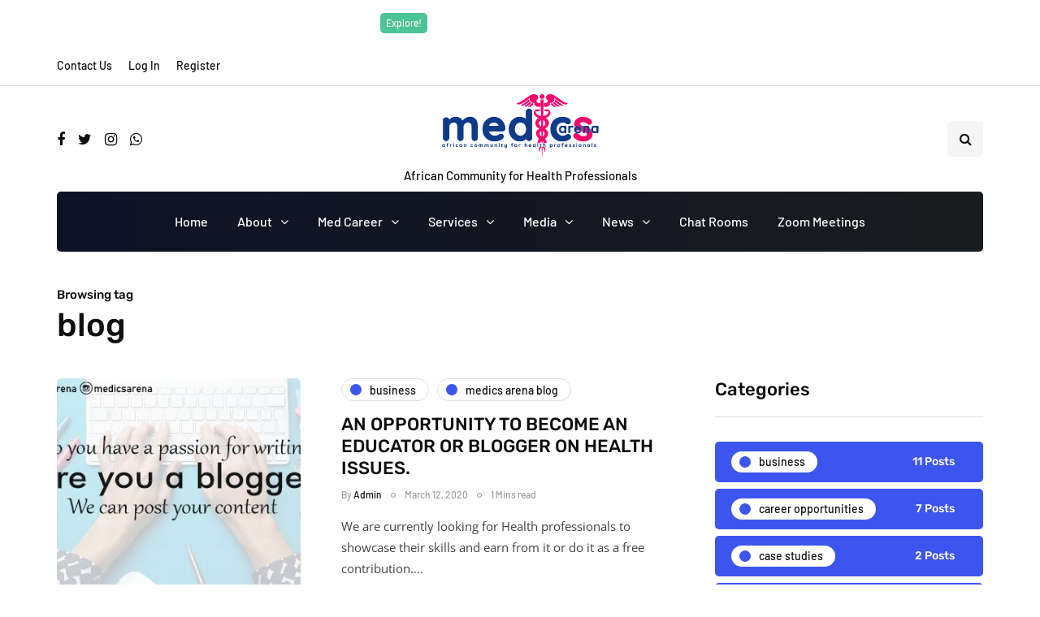

--- FILE ---
content_type: text/html; charset=UTF-8
request_url: https://medicsarena.com/tag/blog/
body_size: 17250
content:
<!DOCTYPE html>
<html lang="en-US">
<head>
<meta name="viewport" content="width=device-width, initial-scale=1.0" />
<meta charset="UTF-8" />
<link rel="profile" href="http://gmpg.org/xfn/11" />
<link rel="pingback" href="https://medicsarena.com/xmlrpc.php" />
<title>blog &#8211; MedicsArena</title>
  <meta name='robots' content='max-image-preview:large' />
<link href='https://fonts.gstatic.com' crossorigin rel='preconnect' />
<link rel="alternate" type="application/rss+xml" title="MedicsArena &raquo; Feed" href="https://medicsarena.com/feed/" />
<link rel="alternate" type="application/rss+xml" title="MedicsArena &raquo; Comments Feed" href="https://medicsarena.com/comments/feed/" />
<link rel="alternate" type="application/rss+xml" title="MedicsArena &raquo; blog Tag Feed" href="https://medicsarena.com/tag/blog/feed/" />
<script type="text/javascript">
window._wpemojiSettings = {"baseUrl":"https:\/\/s.w.org\/images\/core\/emoji\/14.0.0\/72x72\/","ext":".png","svgUrl":"https:\/\/s.w.org\/images\/core\/emoji\/14.0.0\/svg\/","svgExt":".svg","source":{"concatemoji":"https:\/\/medicsarena.com\/wp-includes\/js\/wp-emoji-release.min.js?ver=6.3.7"}};
/*! This file is auto-generated */
!function(i,n){var o,s,e;function c(e){try{var t={supportTests:e,timestamp:(new Date).valueOf()};sessionStorage.setItem(o,JSON.stringify(t))}catch(e){}}function p(e,t,n){e.clearRect(0,0,e.canvas.width,e.canvas.height),e.fillText(t,0,0);var t=new Uint32Array(e.getImageData(0,0,e.canvas.width,e.canvas.height).data),r=(e.clearRect(0,0,e.canvas.width,e.canvas.height),e.fillText(n,0,0),new Uint32Array(e.getImageData(0,0,e.canvas.width,e.canvas.height).data));return t.every(function(e,t){return e===r[t]})}function u(e,t,n){switch(t){case"flag":return n(e,"\ud83c\udff3\ufe0f\u200d\u26a7\ufe0f","\ud83c\udff3\ufe0f\u200b\u26a7\ufe0f")?!1:!n(e,"\ud83c\uddfa\ud83c\uddf3","\ud83c\uddfa\u200b\ud83c\uddf3")&&!n(e,"\ud83c\udff4\udb40\udc67\udb40\udc62\udb40\udc65\udb40\udc6e\udb40\udc67\udb40\udc7f","\ud83c\udff4\u200b\udb40\udc67\u200b\udb40\udc62\u200b\udb40\udc65\u200b\udb40\udc6e\u200b\udb40\udc67\u200b\udb40\udc7f");case"emoji":return!n(e,"\ud83e\udef1\ud83c\udffb\u200d\ud83e\udef2\ud83c\udfff","\ud83e\udef1\ud83c\udffb\u200b\ud83e\udef2\ud83c\udfff")}return!1}function f(e,t,n){var r="undefined"!=typeof WorkerGlobalScope&&self instanceof WorkerGlobalScope?new OffscreenCanvas(300,150):i.createElement("canvas"),a=r.getContext("2d",{willReadFrequently:!0}),o=(a.textBaseline="top",a.font="600 32px Arial",{});return e.forEach(function(e){o[e]=t(a,e,n)}),o}function t(e){var t=i.createElement("script");t.src=e,t.defer=!0,i.head.appendChild(t)}"undefined"!=typeof Promise&&(o="wpEmojiSettingsSupports",s=["flag","emoji"],n.supports={everything:!0,everythingExceptFlag:!0},e=new Promise(function(e){i.addEventListener("DOMContentLoaded",e,{once:!0})}),new Promise(function(t){var n=function(){try{var e=JSON.parse(sessionStorage.getItem(o));if("object"==typeof e&&"number"==typeof e.timestamp&&(new Date).valueOf()<e.timestamp+604800&&"object"==typeof e.supportTests)return e.supportTests}catch(e){}return null}();if(!n){if("undefined"!=typeof Worker&&"undefined"!=typeof OffscreenCanvas&&"undefined"!=typeof URL&&URL.createObjectURL&&"undefined"!=typeof Blob)try{var e="postMessage("+f.toString()+"("+[JSON.stringify(s),u.toString(),p.toString()].join(",")+"));",r=new Blob([e],{type:"text/javascript"}),a=new Worker(URL.createObjectURL(r),{name:"wpTestEmojiSupports"});return void(a.onmessage=function(e){c(n=e.data),a.terminate(),t(n)})}catch(e){}c(n=f(s,u,p))}t(n)}).then(function(e){for(var t in e)n.supports[t]=e[t],n.supports.everything=n.supports.everything&&n.supports[t],"flag"!==t&&(n.supports.everythingExceptFlag=n.supports.everythingExceptFlag&&n.supports[t]);n.supports.everythingExceptFlag=n.supports.everythingExceptFlag&&!n.supports.flag,n.DOMReady=!1,n.readyCallback=function(){n.DOMReady=!0}}).then(function(){return e}).then(function(){var e;n.supports.everything||(n.readyCallback(),(e=n.source||{}).concatemoji?t(e.concatemoji):e.wpemoji&&e.twemoji&&(t(e.twemoji),t(e.wpemoji)))}))}((window,document),window._wpemojiSettings);
</script>
<style type="text/css">
img.wp-smiley,
img.emoji {
	display: inline !important;
	border: none !important;
	box-shadow: none !important;
	height: 1em !important;
	width: 1em !important;
	margin: 0 0.07em !important;
	vertical-align: -0.1em !important;
	background: none !important;
	padding: 0 !important;
}
</style>
	<link rel="stylesheet" href="https://medicsarena.com/wp-content/plugins/apply-online/public/css/bootstrap.min.css?ver=2.5.3">
<link rel="stylesheet" href="https://medicsarena.com/wp-content/plugins/apply-online/public/css/jquery-ui.min.css?ver=6.3.7">
<link rel="stylesheet" href="https://medicsarena.com/wp-content/plugins/apply-online/public/css/applyonline-public.css?ver=2.5.3">
<link rel="stylesheet" href="https://medicsarena.com/wp-content/plugins/instagram-feed/css/sbi-styles.min.css?ver=6.2.4">
<link rel="stylesheet" href="https://medicsarena.com/wp-content/plugins/user-registration/assets/css/sweetalert2/sweetalert2.min.css?ver=10.16.7">
<link rel="stylesheet" href="https://medicsarena.com/wp-content/plugins/user-registration/assets/css/user-registration.css?ver=3.1.0">
<link rel="stylesheet" href="https://medicsarena.com/wp-content/plugins/user-registration/assets/css/user-registration-smallscreen.css?ver=3.1.0" media="only screen and (max-width: 768px)">
<link rel="stylesheet" href="https://medicsarena.com/wp-content/plugins/user-registration/assets/css/my-account-layout.css?ver=3.1.0">
<link rel="stylesheet" href="https://medicsarena.com/wp-includes/css/dashicons.min.css?ver=6.3.7">
<link rel="stylesheet" href="https://medicsarena.com/wp-content/plugins/ajax-login-and-registration-modal-popup/assets/lrm-core-compiled.css?ver=57">
<link rel="stylesheet" href="https://medicsarena.com/wp-content/plugins/ajax-login-and-registration-modal-popup/skins/default/skin.css?ver=57">
<link rel="stylesheet" href="https://medicsarena.com/wp-includes/css/dist/block-library/style.min.css?ver=6.3.7">
<link rel="stylesheet" href="https://medicsarena.com/wp-content/plugins/woocommerce/packages/woocommerce-blocks/build/wc-blocks-vendors-style.css?ver=7.8.3">
<link rel="stylesheet" href="https://medicsarena.com/wp-content/plugins/woocommerce/packages/woocommerce-blocks/build/wc-blocks-style.css?ver=7.8.3">
<link rel="stylesheet" href="https://medicsarena.com/wp-includes/css/dist/components/style.min.css?ver=6.3.7">
<link rel="stylesheet" href="https://medicsarena.com/wp-includes/css/dist/block-editor/style.min.css?ver=6.3.7">
<link rel="stylesheet" href="https://medicsarena.com/wp-includes/css/dist/reusable-blocks/style.min.css?ver=6.3.7">
<link rel="stylesheet" href="https://medicsarena.com/wp-includes/css/dist/editor/style.min.css?ver=6.3.7">
<link rel="stylesheet" href="https://medicsarena.com/wp-content/plugins/whatsapp-for-wordpress/dist/blocks.style.build.css?ver=6.3.7">
<style id='classic-theme-styles-inline-css' type='text/css'>
/*! This file is auto-generated */
.wp-block-button__link{color:#fff;background-color:#32373c;border-radius:9999px;box-shadow:none;text-decoration:none;padding:calc(.667em + 2px) calc(1.333em + 2px);font-size:1.125em}.wp-block-file__button{background:#32373c;color:#fff;text-decoration:none}
</style>
<style id='global-styles-inline-css' type='text/css'>
body{--wp--preset--color--black: #000000;--wp--preset--color--cyan-bluish-gray: #abb8c3;--wp--preset--color--white: #ffffff;--wp--preset--color--pale-pink: #f78da7;--wp--preset--color--vivid-red: #cf2e2e;--wp--preset--color--luminous-vivid-orange: #ff6900;--wp--preset--color--luminous-vivid-amber: #fcb900;--wp--preset--color--light-green-cyan: #7bdcb5;--wp--preset--color--vivid-green-cyan: #00d084;--wp--preset--color--pale-cyan-blue: #8ed1fc;--wp--preset--color--vivid-cyan-blue: #0693e3;--wp--preset--color--vivid-purple: #9b51e0;--wp--preset--gradient--vivid-cyan-blue-to-vivid-purple: linear-gradient(135deg,rgba(6,147,227,1) 0%,rgb(155,81,224) 100%);--wp--preset--gradient--light-green-cyan-to-vivid-green-cyan: linear-gradient(135deg,rgb(122,220,180) 0%,rgb(0,208,130) 100%);--wp--preset--gradient--luminous-vivid-amber-to-luminous-vivid-orange: linear-gradient(135deg,rgba(252,185,0,1) 0%,rgba(255,105,0,1) 100%);--wp--preset--gradient--luminous-vivid-orange-to-vivid-red: linear-gradient(135deg,rgba(255,105,0,1) 0%,rgb(207,46,46) 100%);--wp--preset--gradient--very-light-gray-to-cyan-bluish-gray: linear-gradient(135deg,rgb(238,238,238) 0%,rgb(169,184,195) 100%);--wp--preset--gradient--cool-to-warm-spectrum: linear-gradient(135deg,rgb(74,234,220) 0%,rgb(151,120,209) 20%,rgb(207,42,186) 40%,rgb(238,44,130) 60%,rgb(251,105,98) 80%,rgb(254,248,76) 100%);--wp--preset--gradient--blush-light-purple: linear-gradient(135deg,rgb(255,206,236) 0%,rgb(152,150,240) 100%);--wp--preset--gradient--blush-bordeaux: linear-gradient(135deg,rgb(254,205,165) 0%,rgb(254,45,45) 50%,rgb(107,0,62) 100%);--wp--preset--gradient--luminous-dusk: linear-gradient(135deg,rgb(255,203,112) 0%,rgb(199,81,192) 50%,rgb(65,88,208) 100%);--wp--preset--gradient--pale-ocean: linear-gradient(135deg,rgb(255,245,203) 0%,rgb(182,227,212) 50%,rgb(51,167,181) 100%);--wp--preset--gradient--electric-grass: linear-gradient(135deg,rgb(202,248,128) 0%,rgb(113,206,126) 100%);--wp--preset--gradient--midnight: linear-gradient(135deg,rgb(2,3,129) 0%,rgb(40,116,252) 100%);--wp--preset--font-size--small: 13px;--wp--preset--font-size--medium: 20px;--wp--preset--font-size--large: 36px;--wp--preset--font-size--x-large: 42px;--wp--preset--spacing--20: 0.44rem;--wp--preset--spacing--30: 0.67rem;--wp--preset--spacing--40: 1rem;--wp--preset--spacing--50: 1.5rem;--wp--preset--spacing--60: 2.25rem;--wp--preset--spacing--70: 3.38rem;--wp--preset--spacing--80: 5.06rem;--wp--preset--shadow--natural: 6px 6px 9px rgba(0, 0, 0, 0.2);--wp--preset--shadow--deep: 12px 12px 50px rgba(0, 0, 0, 0.4);--wp--preset--shadow--sharp: 6px 6px 0px rgba(0, 0, 0, 0.2);--wp--preset--shadow--outlined: 6px 6px 0px -3px rgba(255, 255, 255, 1), 6px 6px rgba(0, 0, 0, 1);--wp--preset--shadow--crisp: 6px 6px 0px rgba(0, 0, 0, 1);}:where(.is-layout-flex){gap: 0.5em;}:where(.is-layout-grid){gap: 0.5em;}body .is-layout-flow > .alignleft{float: left;margin-inline-start: 0;margin-inline-end: 2em;}body .is-layout-flow > .alignright{float: right;margin-inline-start: 2em;margin-inline-end: 0;}body .is-layout-flow > .aligncenter{margin-left: auto !important;margin-right: auto !important;}body .is-layout-constrained > .alignleft{float: left;margin-inline-start: 0;margin-inline-end: 2em;}body .is-layout-constrained > .alignright{float: right;margin-inline-start: 2em;margin-inline-end: 0;}body .is-layout-constrained > .aligncenter{margin-left: auto !important;margin-right: auto !important;}body .is-layout-constrained > :where(:not(.alignleft):not(.alignright):not(.alignfull)){max-width: var(--wp--style--global--content-size);margin-left: auto !important;margin-right: auto !important;}body .is-layout-constrained > .alignwide{max-width: var(--wp--style--global--wide-size);}body .is-layout-flex{display: flex;}body .is-layout-flex{flex-wrap: wrap;align-items: center;}body .is-layout-flex > *{margin: 0;}body .is-layout-grid{display: grid;}body .is-layout-grid > *{margin: 0;}:where(.wp-block-columns.is-layout-flex){gap: 2em;}:where(.wp-block-columns.is-layout-grid){gap: 2em;}:where(.wp-block-post-template.is-layout-flex){gap: 1.25em;}:where(.wp-block-post-template.is-layout-grid){gap: 1.25em;}.has-black-color{color: var(--wp--preset--color--black) !important;}.has-cyan-bluish-gray-color{color: var(--wp--preset--color--cyan-bluish-gray) !important;}.has-white-color{color: var(--wp--preset--color--white) !important;}.has-pale-pink-color{color: var(--wp--preset--color--pale-pink) !important;}.has-vivid-red-color{color: var(--wp--preset--color--vivid-red) !important;}.has-luminous-vivid-orange-color{color: var(--wp--preset--color--luminous-vivid-orange) !important;}.has-luminous-vivid-amber-color{color: var(--wp--preset--color--luminous-vivid-amber) !important;}.has-light-green-cyan-color{color: var(--wp--preset--color--light-green-cyan) !important;}.has-vivid-green-cyan-color{color: var(--wp--preset--color--vivid-green-cyan) !important;}.has-pale-cyan-blue-color{color: var(--wp--preset--color--pale-cyan-blue) !important;}.has-vivid-cyan-blue-color{color: var(--wp--preset--color--vivid-cyan-blue) !important;}.has-vivid-purple-color{color: var(--wp--preset--color--vivid-purple) !important;}.has-black-background-color{background-color: var(--wp--preset--color--black) !important;}.has-cyan-bluish-gray-background-color{background-color: var(--wp--preset--color--cyan-bluish-gray) !important;}.has-white-background-color{background-color: var(--wp--preset--color--white) !important;}.has-pale-pink-background-color{background-color: var(--wp--preset--color--pale-pink) !important;}.has-vivid-red-background-color{background-color: var(--wp--preset--color--vivid-red) !important;}.has-luminous-vivid-orange-background-color{background-color: var(--wp--preset--color--luminous-vivid-orange) !important;}.has-luminous-vivid-amber-background-color{background-color: var(--wp--preset--color--luminous-vivid-amber) !important;}.has-light-green-cyan-background-color{background-color: var(--wp--preset--color--light-green-cyan) !important;}.has-vivid-green-cyan-background-color{background-color: var(--wp--preset--color--vivid-green-cyan) !important;}.has-pale-cyan-blue-background-color{background-color: var(--wp--preset--color--pale-cyan-blue) !important;}.has-vivid-cyan-blue-background-color{background-color: var(--wp--preset--color--vivid-cyan-blue) !important;}.has-vivid-purple-background-color{background-color: var(--wp--preset--color--vivid-purple) !important;}.has-black-border-color{border-color: var(--wp--preset--color--black) !important;}.has-cyan-bluish-gray-border-color{border-color: var(--wp--preset--color--cyan-bluish-gray) !important;}.has-white-border-color{border-color: var(--wp--preset--color--white) !important;}.has-pale-pink-border-color{border-color: var(--wp--preset--color--pale-pink) !important;}.has-vivid-red-border-color{border-color: var(--wp--preset--color--vivid-red) !important;}.has-luminous-vivid-orange-border-color{border-color: var(--wp--preset--color--luminous-vivid-orange) !important;}.has-luminous-vivid-amber-border-color{border-color: var(--wp--preset--color--luminous-vivid-amber) !important;}.has-light-green-cyan-border-color{border-color: var(--wp--preset--color--light-green-cyan) !important;}.has-vivid-green-cyan-border-color{border-color: var(--wp--preset--color--vivid-green-cyan) !important;}.has-pale-cyan-blue-border-color{border-color: var(--wp--preset--color--pale-cyan-blue) !important;}.has-vivid-cyan-blue-border-color{border-color: var(--wp--preset--color--vivid-cyan-blue) !important;}.has-vivid-purple-border-color{border-color: var(--wp--preset--color--vivid-purple) !important;}.has-vivid-cyan-blue-to-vivid-purple-gradient-background{background: var(--wp--preset--gradient--vivid-cyan-blue-to-vivid-purple) !important;}.has-light-green-cyan-to-vivid-green-cyan-gradient-background{background: var(--wp--preset--gradient--light-green-cyan-to-vivid-green-cyan) !important;}.has-luminous-vivid-amber-to-luminous-vivid-orange-gradient-background{background: var(--wp--preset--gradient--luminous-vivid-amber-to-luminous-vivid-orange) !important;}.has-luminous-vivid-orange-to-vivid-red-gradient-background{background: var(--wp--preset--gradient--luminous-vivid-orange-to-vivid-red) !important;}.has-very-light-gray-to-cyan-bluish-gray-gradient-background{background: var(--wp--preset--gradient--very-light-gray-to-cyan-bluish-gray) !important;}.has-cool-to-warm-spectrum-gradient-background{background: var(--wp--preset--gradient--cool-to-warm-spectrum) !important;}.has-blush-light-purple-gradient-background{background: var(--wp--preset--gradient--blush-light-purple) !important;}.has-blush-bordeaux-gradient-background{background: var(--wp--preset--gradient--blush-bordeaux) !important;}.has-luminous-dusk-gradient-background{background: var(--wp--preset--gradient--luminous-dusk) !important;}.has-pale-ocean-gradient-background{background: var(--wp--preset--gradient--pale-ocean) !important;}.has-electric-grass-gradient-background{background: var(--wp--preset--gradient--electric-grass) !important;}.has-midnight-gradient-background{background: var(--wp--preset--gradient--midnight) !important;}.has-small-font-size{font-size: var(--wp--preset--font-size--small) !important;}.has-medium-font-size{font-size: var(--wp--preset--font-size--medium) !important;}.has-large-font-size{font-size: var(--wp--preset--font-size--large) !important;}.has-x-large-font-size{font-size: var(--wp--preset--font-size--x-large) !important;}
.wp-block-navigation a:where(:not(.wp-element-button)){color: inherit;}
:where(.wp-block-post-template.is-layout-flex){gap: 1.25em;}:where(.wp-block-post-template.is-layout-grid){gap: 1.25em;}
:where(.wp-block-columns.is-layout-flex){gap: 2em;}:where(.wp-block-columns.is-layout-grid){gap: 2em;}
.wp-block-pullquote{font-size: 1.5em;line-height: 1.6;}
</style>
<link rel="stylesheet" href="https://medicsarena.com/wp-content/plugins/contact-form-7/includes/css/styles.css?ver=5.6.1">
<link rel="stylesheet" href="https://medicsarena.com/wp-content/plugins/email-subscribers/lite/public/css/email-subscribers-public.css?ver=5.6.24">
<link rel="stylesheet" href="https://medicsarena.com/wp-content/plugins/payment-forms-for-paystack/public/css/pff-paystack-style.css?ver=2.0.0">
<link rel="stylesheet" href="https://medicsarena.com/wp-content/plugins/payment-forms-for-paystack/public/css/font-awesome.min.css?ver=2.0.0">
<link rel="stylesheet" href="https://medicsarena.com/wp-content/plugins/responsive-lightbox/assets/swipebox/swipebox.min.css?ver=2.4.5">
<link rel="stylesheet" href="https://medicsarena.com/wp-content/plugins/revslider/public/assets/css/rs6.css?ver=6.2.4">
<style id='rs-plugin-settings-inline-css' type='text/css'>
#rs-demo-id {}
</style>
<link rel="stylesheet" href="https://medicsarena.com/wp-content/plugins/woocommerce/assets/css/woocommerce-layout.css?ver=6.7.0">
<link rel="stylesheet" href="https://medicsarena.com/wp-content/plugins/woocommerce/assets/css/woocommerce-smallscreen.css?ver=6.7.0" media="only screen and (max-width: 768px)">
<link rel="stylesheet" href="https://medicsarena.com/wp-content/plugins/woocommerce/assets/css/woocommerce.css?ver=6.7.0">
<style id='woocommerce-inline-inline-css' type='text/css'>
.woocommerce form .form-row .required { visibility: visible; }
</style>
<link rel="stylesheet" href="https://medicsarena.com/wp-content/plugins/wp-pagenavi/pagenavi-css.css?ver=2.70">
<link rel="stylesheet" href="https://medicsarena.com/wp-content/themes/inhype/css/bootstrap.css?ver=6.3.7">
<link rel="stylesheet" href="https://medicsarena.com/wp-content/themes/inhype/js/owl-carousel/owl.carousel.css?ver=6.3.7">
<link rel="stylesheet" href="https://medicsarena.com/wp-content/themes/inhype/style.css?ver=1.0.2">
<link rel="stylesheet" href="https://medicsarena.com/wp-content/themes/inhype/responsive.css?ver=all">
<link rel="stylesheet" href="https://medicsarena.com/wp-content/themes/inhype/css/animations.css?ver=6.3.7">
<link rel="stylesheet" href="https://medicsarena.com/wp-content/themes/inhype/css/font-awesome.css?ver=6.3.7">
<link rel="stylesheet" href="https://medicsarena.com/wp-content/themes/inhype/js/select2/select2.css?ver=6.3.7">
<link rel="stylesheet" href="https://medicsarena.com/wp-content/themes/inhype/css/idangerous.swiper.css?ver=6.3.7">
<link rel="stylesheet" href="https://medicsarena.com/wp-content/themes/inhype/js/aos/aos.css?ver=6.3.7">
<link rel="stylesheet" href="https://medicsarena.com/wp-includes/js/thickbox/thickbox.css?ver=6.3.7">
<link rel="stylesheet" href="https://medicsarena.com/wp-content/themes/inhype/inc/modules/mega-menu/css/mega-menu.css?ver=6.3.7">
<link rel="stylesheet" href="https://medicsarena.com/wp-content/themes/inhype/inc/modules/mega-menu/css/mega-menu-responsive.css?ver=6.3.7">
<link rel="stylesheet" href="https://medicsarena.com/wp-content/plugins/whatsapp-for-wordpress/assets/css/style.css?ver=6.3.7">
<link rel="stylesheet" href="https://medicsarena.com/wp-content/plugins/team-members/inc/css/tmm_style.css?ver=6.3.7">
<link rel="stylesheet" href="https://medicsarena.com/wp-content/plugins/video-conferencing-with-zoom-api/assets/public/css/style.min.css?ver=4.6.5">
<link rel="stylesheet" href="https://medicsarena.com/wp-content/uploads/style-cache-inhype.css?ver=1714823903.9017">
<script src="https://medicsarena.com/wp-includes/js/jquery/jquery.min.js?ver=3.7.0" id="jquery-core-js"></script>
<script src="https://medicsarena.com/wp-includes/js/jquery/jquery-migrate.min.js?ver=3.4.1" id="jquery-migrate-js"></script>
<script src="https://medicsarena.com/wp-includes/js/jquery/ui/core.min.js?ver=1.13.2" id="jquery-ui-core-js"></script>
<script src="https://medicsarena.com/wp-includes/js/jquery/ui/datepicker.min.js?ver=1.13.2" id="jquery-ui-datepicker-js"></script>
<script id="jquery-ui-datepicker-js-after" type="text/javascript">
jQuery(function(jQuery){jQuery.datepicker.setDefaults({"closeText":"Close","currentText":"Today","monthNames":["January","February","March","April","May","June","July","August","September","October","November","December"],"monthNamesShort":["Jan","Feb","Mar","Apr","May","Jun","Jul","Aug","Sep","Oct","Nov","Dec"],"nextText":"Next","prevText":"Previous","dayNames":["Sunday","Monday","Tuesday","Wednesday","Thursday","Friday","Saturday"],"dayNamesShort":["Sun","Mon","Tue","Wed","Thu","Fri","Sat"],"dayNamesMin":["S","M","T","W","T","F","S"],"dateFormat":"MM d, yy","firstDay":1,"isRTL":false});});
</script>
<script type='text/javascript' id='apply-online-js-extra'>
/* <![CDATA[ */
var aol_public = {"ajaxurl":"https:\/\/medicsarena.com\/wp-admin\/admin-ajax.php","date_format":"dd-mm-yy","url":"https:\/\/medicsarena.com\/wp-content\/plugins\/apply-online"};
/* ]]> */
</script>
<script src="https://medicsarena.com/wp-content/plugins/apply-online/public/js/applyonline-public.js?ver=2.5.3" id="apply-online-js"></script>
<script src="https://medicsarena.com/wp-content/plugins/responsive-lightbox/assets/swipebox/jquery.swipebox.min.js?ver=2.4.5" id="responsive-lightbox-swipebox-js"></script>
<script src="https://medicsarena.com/wp-includes/js/underscore.min.js?ver=1.13.4" id="underscore-js"></script>
<script src="https://medicsarena.com/wp-content/plugins/responsive-lightbox/assets/infinitescroll/infinite-scroll.pkgd.min.js?ver=6.3.7" id="responsive-lightbox-infinite-scroll-js"></script>
<script id="responsive-lightbox-js-before" type="text/javascript">
var rlArgs = {"script":"swipebox","selector":"lightbox","customEvents":"","activeGalleries":true,"animation":true,"hideCloseButtonOnMobile":false,"removeBarsOnMobile":false,"hideBars":true,"hideBarsDelay":5000,"videoMaxWidth":1080,"useSVG":true,"loopAtEnd":false,"woocommerce_gallery":false,"ajaxurl":"https:\/\/medicsarena.com\/wp-admin\/admin-ajax.php","nonce":"2777cf95c7","preview":false,"postId":779,"scriptExtension":false};
</script>
<script src="https://medicsarena.com/wp-content/plugins/responsive-lightbox/js/front.js?ver=2.4.5" id="responsive-lightbox-js"></script>
<script src="https://medicsarena.com/wp-content/plugins/revslider/public/assets/js/rbtools.min.js?ver=6.0" id="tp-tools-js"></script>
<script src="https://medicsarena.com/wp-content/plugins/revslider/public/assets/js/rs6.min.js?ver=6.2.4" id="revmin-js"></script>
<script src="https://medicsarena.com/wp-content/plugins/woocommerce/assets/js/jquery-blockui/jquery.blockUI.min.js?ver=2.7.0-wc.6.7.0" id="jquery-blockui-js"></script>
<script type='text/javascript' id='wc-add-to-cart-js-extra'>
/* <![CDATA[ */
var wc_add_to_cart_params = {"ajax_url":"\/wp-admin\/admin-ajax.php","wc_ajax_url":"\/?wc-ajax=%%endpoint%%","i18n_view_cart":"View cart","cart_url":"https:\/\/medicsarena.com\/cart\/","is_cart":"","cart_redirect_after_add":"no"};
/* ]]> */
</script>
<script src="https://medicsarena.com/wp-content/plugins/woocommerce/assets/js/frontend/add-to-cart.min.js?ver=6.7.0" id="wc-add-to-cart-js"></script>
<script src="https://medicsarena.com/wp-content/plugins/js_composer/assets/js/vendors/woocommerce-add-to-cart.js?ver=6.2.0" id="vc_woocommerce-add-to-cart-js-js"></script>
<script type='text/javascript' id='nta-js-popup-js-extra'>
/* <![CDATA[ */
var ntawaAjax = {"url":"https:\/\/medicsarena.com\/wp-admin\/admin-ajax.php"};
/* ]]> */
</script>
<script src="https://medicsarena.com/wp-content/plugins/whatsapp-for-wordpress/assets/js/main.js?ver=6.3.7" id="nta-js-popup-js"></script>
<script src="https://medicsarena.com/wp-content/uploads/js-cache-inhype.js?ver=1714823903.9028" id="js-cache-inhype-js"></script>
<link rel="https://api.w.org/" href="https://medicsarena.com/wp-json/" /><link rel="alternate" type="application/json" href="https://medicsarena.com/wp-json/wp/v2/tags/74" /><link rel="EditURI" type="application/rsd+xml" title="RSD" href="https://medicsarena.com/xmlrpc.php?rsd" />
<meta name="generator" content="WordPress 6.3.7" />
<meta name="generator" content="WooCommerce 6.7.0" />
	<noscript><style>.woocommerce-product-gallery{ opacity: 1 !important; }</style></noscript>
	        <style>
            .wa__stt_offline{
                pointer-events: none;
            }

            .wa__button_text_only_me .wa__btn_txt{
                padding-top: 16px !important;
                padding-bottom: 15px !important;
            }

            .wa__popup_content_item .wa__cs_img_wrap{
                width: 48px;
                height: 48px;
            }

            .wa__popup_chat_box .wa__popup_heading{
                background: #2db742;
            }

            .wa__btn_popup .wa__btn_popup_icon{
                background: #2db742;
            }

            .wa__popup_chat_box .wa__stt{
                border-left: 2px solid  #2db742;
            }

            .wa__popup_chat_box .wa__popup_heading .wa__popup_title{
                color: #fff;
            }

            .wa__popup_chat_box .wa__popup_heading .wa__popup_intro{
                color: #fff;
                opacity: 0.8;
            }

            .wa__popup_chat_box .wa__popup_heading .wa__popup_intro strong{

            }

            
        </style>

        <meta name="generator" content="Powered by WPBakery Page Builder - drag and drop page builder for WordPress."/>
<!-- There is no amphtml version available for this URL. --><meta name="generator" content="Powered by Slider Revolution 6.2.4 - responsive, Mobile-Friendly Slider Plugin for WordPress with comfortable drag and drop interface." />
<link rel="icon" href="https://medicsarena.com/wp-content/uploads/2019/02/cropped-medisarena-fav3-1-32x32.png" sizes="32x32" />
<link rel="icon" href="https://medicsarena.com/wp-content/uploads/2019/02/cropped-medisarena-fav3-1-192x192.png" sizes="192x192" />
<link rel="apple-touch-icon" href="https://medicsarena.com/wp-content/uploads/2019/02/cropped-medisarena-fav3-1-180x180.png" />
<meta name="msapplication-TileImage" content="https://medicsarena.com/wp-content/uploads/2019/02/cropped-medisarena-fav3-1-270x270.png" />
<script type="text/javascript">function setREVStartSize(e){
			//window.requestAnimationFrame(function() {				 
				window.RSIW = window.RSIW===undefined ? window.innerWidth : window.RSIW;	
				window.RSIH = window.RSIH===undefined ? window.innerHeight : window.RSIH;	
				try {								
					var pw = document.getElementById(e.c).parentNode.offsetWidth,
						newh;
					pw = pw===0 || isNaN(pw) ? window.RSIW : pw;
					e.tabw = e.tabw===undefined ? 0 : parseInt(e.tabw);
					e.thumbw = e.thumbw===undefined ? 0 : parseInt(e.thumbw);
					e.tabh = e.tabh===undefined ? 0 : parseInt(e.tabh);
					e.thumbh = e.thumbh===undefined ? 0 : parseInt(e.thumbh);
					e.tabhide = e.tabhide===undefined ? 0 : parseInt(e.tabhide);
					e.thumbhide = e.thumbhide===undefined ? 0 : parseInt(e.thumbhide);
					e.mh = e.mh===undefined || e.mh=="" || e.mh==="auto" ? 0 : parseInt(e.mh,0);		
					if(e.layout==="fullscreen" || e.l==="fullscreen") 						
						newh = Math.max(e.mh,window.RSIH);					
					else{					
						e.gw = Array.isArray(e.gw) ? e.gw : [e.gw];
						for (var i in e.rl) if (e.gw[i]===undefined || e.gw[i]===0) e.gw[i] = e.gw[i-1];					
						e.gh = e.el===undefined || e.el==="" || (Array.isArray(e.el) && e.el.length==0)? e.gh : e.el;
						e.gh = Array.isArray(e.gh) ? e.gh : [e.gh];
						for (var i in e.rl) if (e.gh[i]===undefined || e.gh[i]===0) e.gh[i] = e.gh[i-1];
											
						var nl = new Array(e.rl.length),
							ix = 0,						
							sl;					
						e.tabw = e.tabhide>=pw ? 0 : e.tabw;
						e.thumbw = e.thumbhide>=pw ? 0 : e.thumbw;
						e.tabh = e.tabhide>=pw ? 0 : e.tabh;
						e.thumbh = e.thumbhide>=pw ? 0 : e.thumbh;					
						for (var i in e.rl) nl[i] = e.rl[i]<window.RSIW ? 0 : e.rl[i];
						sl = nl[0];									
						for (var i in nl) if (sl>nl[i] && nl[i]>0) { sl = nl[i]; ix=i;}															
						var m = pw>(e.gw[ix]+e.tabw+e.thumbw) ? 1 : (pw-(e.tabw+e.thumbw)) / (e.gw[ix]);					
						newh =  (e.gh[ix] * m) + (e.tabh + e.thumbh);
					}				
					if(window.rs_init_css===undefined) window.rs_init_css = document.head.appendChild(document.createElement("style"));					
					document.getElementById(e.c).height = newh+"px";
					window.rs_init_css.innerHTML += "#"+e.c+"_wrapper { height: "+newh+"px }";				
				} catch(e){
					console.log("Failure at Presize of Slider:" + e)
				}					   
			//});
		  };</script>
<style id="kirki-inline-styles">@font-face{font-display:swap;font-family:'Rubik';font-style:normal;font-weight:500;src:url(//fonts.gstatic.com/l/font?kit=iJWZBXyIfDnIV5PNhY1KTN7Z-Yh-NYi1Uw&skey=cee854e66788286d&v=v31) format('woff');}@font-face{font-display:swap;font-family:'Rubik';font-style:normal;font-weight:700;src:url(//fonts.gstatic.com/l/font?kit=iJWZBXyIfDnIV5PNhY1KTN7Z-Yh-4I-1Uw&skey=cee854e66788286d&v=v31) format('woff');}@font-face{font-display:swap;font-family:'Open Sans';font-style:normal;font-weight:400;font-stretch:normal;src:url(//fonts.gstatic.com/l/font?kit=memSYaGs126MiZpBA-UvWbX2vVnXBbObj2OVZyOOSr4dVJWUgsjZ0C4k&skey=62c1cbfccc78b4b2&v=v44) format('woff');}@font-face{font-display:swap;font-family:'Barlow';font-style:normal;font-weight:500;src:url(//fonts.gstatic.com/l/font?kit=7cHqv4kjgoGqM7E3_-gc4w&skey=4c8d0d0b13516148&v=v13) format('woff');}</style><noscript><style> .wpb_animate_when_almost_visible { opacity: 1; }</style></noscript></head>

<body class="archive tag tag-blog tag-74 wp-custom-logo theme-inhype 2.5.3 2.5.3-apply-online user-registration-page woocommerce-no-js blog-post-transparent-header-disable blog-slider-disable blog-enable-images-animations blog-enable-sticky-sidebar blog-enable-sticky-header blog-style-corners-rounded blog-home-block-title-left blog-home-block-title-style-border-dark blog-home-block-subtitle-style-regular wpb-js-composer js-comp-ver-6.2.0 vc_responsive">


    <div class="header-topline-wrapper">
      <div class="container">
        <div class="row">
          <div class="col-md-12">
            <div class="header-topline">
              <div class="header-topline-content">
                <sup>Explore!</sup>Alternative Careers Today. <a href="https://medicsarena.com/hcyh">Explore Now <i class="fa fa-angle-right" aria-hidden="true"></i>
</a>              </div>
            </div>
          </div>
        </div>
      </div>
    </div>
  

            <div class="header-menu-bg menu_white menu_border_fullwidth header-menu-none header-menu-social-icons-right" role="navigation">
      <div class="header-menu">
        <div class="container">
          <div class="row">
            <div class="col-md-12">
                            <div class="menu-top-menu-container-toggle">
                                <i class="fa fa-user" aria-hidden="true"></i>
                              </div>
              <div class="menu-top-menu-container"><ul id="menu-top-menu-1" class="links"><li class="menu-item menu-item-type-post_type menu-item-object-page menu-item-1550"><a href="https://medicsarena.com/contact-us/">Contact Us</a></li>
<li class="menu-item menu-item-type-tml_action menu-item-object-login menu-item-1655"><a href="https://medicsarena.com/wp-login.php?redirect_to=https%3A%2F%2Fmedicsarena.com%2Ftag%2Fblog%2F">Log In</a></li>
<li class="menu-item menu-item-type-tml_action menu-item-object-register menu-item-1657"><a href="https://medicsarena.com/wp-login.php?action=register&#038;redirect_to=https://medicsarena.com/tag/blog/">Register</a></li>
</ul></div>                  <div class="topmenu-custom-content">
      <div class="topmenu-custom-content-inner">
              </div>
    </div>
              </div>
          </div>
        </div>
      </div>
    </div>
        

<header class="main-header clearfix header-layout-menu-below-header-center sticky-header mainmenu-dark">
<div class="blog-post-reading-progress"></div>
<div class="container">
  <div class="row">
    <div class="col-md-12">

      <div class="header-left">
        <div class="social-icons-wrapper no-description"><a href="https://www.facebook.com/medicsarena/" target="_blank" class="a-facebook no-description"><i class="fa fa-facebook"></i></a><a href="https://twitter.com/medicsarena" target="_blank" class="a-twitter no-description"><i class="fa fa-twitter"></i></a><a href="https://www.instagram.com/medicsarena/?hl=en" target="_blank" class="a-instagram no-description"><i class="fa fa-instagram"></i></a><a href="https://wa.me/+2349046178791" target="_blank" class="a-whatsapp no-description"><i class="fa fa-whatsapp"></i></a></div>      </div>

      <div class="header-center">
            <div class="mainmenu-mobile-toggle"><i class="fa fa-bars" aria-hidden="true"></i></div>
                <div class="logo">
        <a class="logo-link" href="https://medicsarena.com/"><img src="https://medicsarena.com/wp-content/uploads/2019/02/cropped-medicsarena-logo2-1.png" alt="MedicsArena" class="regular-logo"><img src="https://medicsarena.com/wp-content/uploads/2019/02/medicsarena-logo2.png" alt="MedicsArena" class="light-logo"></a>
        <div class="header-blog-info header-blog-info-regular">African Community for Health Professionals</div>        </div>
        
          </div>

      <div class="header-right">
                <div class="search-toggle-wrapper search-fullscreen">
          <a class="search-toggle-btn" aria-label="Search toggle"><i class="fa fa-search" aria-hidden="true"></i></a>
          <div class="header-center-search-form">
            <form method="get" role="search" class="searchform" action="https://medicsarena.com/">
	<input type="search" aria-label="Search" class="field" name="s" value="" placeholder="Type keyword(s) here&hellip;" /><input type="submit" class="submit btn" value="Search" />
</form>
          </div>
        </div>
        
              </div>

    </div>
  </div>
  
        <div class="mainmenu mainmenu-dark mainmenu-center mainmenu-none mainmenu-regularfont mainmenu-downarrow clearfix" role="navigation">

        <div id="navbar" class="navbar navbar-default clearfix mgt-mega-menu">

          <div class="navbar-inner">
              <div class="container">

                  <div class="navbar-toggle btn" data-toggle="collapse" data-target=".collapse">
                    Menu                  </div>

                  <div class="navbar-center-wrapper">
                  <div class="navbar-collapse collapse"><ul id="menu-menu-2" class="nav"><li id="mgt-menu-item-1737" class="menu-item menu-item-type-post_type menu-item-object-page"><a href="https://medicsarena.com/home-2/">Home</a></li><li id="mgt-menu-item-99" class="menu-item menu-item-type-custom menu-item-object-custom menu-item-has-children"><a href="#">About</a>
<ul class="sub-menu  megamenu-column-1 level-0" >
	<li id="mgt-menu-item-1534" class="menu-item menu-item-type-post_type menu-item-object-page"><a href="https://medicsarena.com/about-medicsarena/">About MedicsArena</a></li>	<li id="mgt-menu-item-278" class="menu-item menu-item-type-post_type menu-item-object-page"><a href="https://medicsarena.com/medics-arena-membership/">Medics Arena Membership</a></li>	<li id="mgt-menu-item-391" class="menu-item menu-item-type-post_type menu-item-object-page"><a href="https://medicsarena.com/medics-arena-team/">The Medics Arena Team</a></li>	<li id="mgt-menu-item-136" class="menu-item menu-item-type-post_type menu-item-object-page"><a href="https://medicsarena.com/faqs/">FAQs</a></li></ul>
</li><li id="mgt-menu-item-93" class="menu-item menu-item-type-custom menu-item-object-custom menu-item-has-children"><a href="https://medicsarena.com/career-opportunities/">Med Career</a>
<ul class="sub-menu  megamenu-column-1 level-0" >
	<li id="mgt-menu-item-182" class="menu-item menu-item-type-post_type menu-item-object-page"><a href="https://medicsarena.com/career-opportunities/">How to change Career as a Health Professional</a></li>	<li id="mgt-menu-item-186" class="menu-item menu-item-type-post_type menu-item-object-page"><a href="https://medicsarena.com/promote-your-opportunity/">Promote Your Opportunity</a></li>	<li id="mgt-menu-item-418" class="menu-item menu-item-type-post_type menu-item-object-page"><a href="https://medicsarena.com/alternative-careers-for-health-professionals-your-health/">Alternative Careers for Health Professionals &#038; Your Health</a></li>	<li id="mgt-menu-item-301" class="menu-item menu-item-type-custom menu-item-object-custom menu-item-has-children"><a href="#">Options</a>
	<ul class="sub-menu  level-1" >
		<li id="mgt-menu-item-352" class="menu-item menu-item-type-post_type menu-item-object-page"><a href="https://medicsarena.com/overseas/">Overseas</a></li>		<li id="mgt-menu-item-359" class="menu-item menu-item-type-post_type menu-item-object-page"><a href="https://medicsarena.com/diversify/">Diversify</a></li>		<li id="mgt-menu-item-375" class="menu-item menu-item-type-post_type menu-item-object-page"><a href="https://medicsarena.com/non-medical/">Non-Medical</a></li>		<li id="mgt-menu-item-373" class="menu-item menu-item-type-post_type menu-item-object-page"><a href="https://medicsarena.com/entrepreneur/">Entrepreneur</a></li>		<li id="mgt-menu-item-374" class="menu-item menu-item-type-post_type menu-item-object-page"><a href="https://medicsarena.com/your-health/">Your Health</a></li>	</ul>
</li></ul>
</li><li id="mgt-menu-item-96" class="menu-item menu-item-type-custom menu-item-object-custom menu-item-has-children"><a href="#">Services</a>
<ul class="sub-menu  megamenu-column-1 level-0" >
	<li id="mgt-menu-item-320" class="menu-item menu-item-type-post_type menu-item-object-page"><a href="https://medicsarena.com/cv-interview-consultancy/">CV &#038; Interview Consultancy</a></li>	<li id="mgt-menu-item-321" class="menu-item menu-item-type-post_type menu-item-object-page"><a href="https://medicsarena.com/career-coaches-for-health-professionals/">Career Coaches for Health Professionals</a></li>	<li id="mgt-menu-item-316" class="menu-item menu-item-type-post_type menu-item-object-page"><a href="https://medicsarena.com/career-change-support/">Career Change Support</a></li>	<li id="mgt-menu-item-322" class="menu-item menu-item-type-post_type menu-item-object-page"><a href="https://medicsarena.com/mentoring-for-management-consultancy/">Mentoring For Management Consultancy</a></li></ul>
</li><li id="mgt-menu-item-97" class="menu-item menu-item-type-custom menu-item-object-custom menu-item-has-children"><a href="#">Media</a>
<ul class="sub-menu  megamenu-column-1 level-0" >
	<li id="mgt-menu-item-441" class="menu-item menu-item-type-post_type menu-item-object-page"><a href="https://medicsarena.com/medics-arena-blog/">Medics Arena Blog</a></li>	<li id="mgt-menu-item-216" class="menu-item menu-item-type-post_type menu-item-object-page"><a href="https://medicsarena.com/videos/">Videos</a></li>	<li id="mgt-menu-item-217" class="menu-item menu-item-type-post_type menu-item-object-page"><a href="https://medicsarena.com/webinars/">Webinars</a></li>	<li id="mgt-menu-item-218" class="menu-item menu-item-type-post_type menu-item-object-page"><a href="https://medicsarena.com/case-studies/">Case Studies</a></li></ul>
</li><li id="mgt-menu-item-208" class="menu-item menu-item-type-custom menu-item-object-custom menu-item-has-children"><a href="#">News</a>
<ul class="sub-menu  megamenu-column-1 level-0" >
	<li id="mgt-menu-item-137" class="menu-item menu-item-type-post_type menu-item-object-page menu-item-has-children"><a href="https://medicsarena.com/events/">Events</a>
	<ul class="sub-menu  level-1" >
		<li id="mgt-menu-item-127" class="menu-item menu-item-type-custom menu-item-object-custom"><a href="https://medicsarena.com/past-events/">Past Events 2018+</a></li>	</ul>
</li>	<li id="mgt-menu-item-291" class="menu-item menu-item-type-post_type menu-item-object-page current_page_parent"><a href="https://medicsarena.com/notice-board/">Notice Board</a></li>	<li id="mgt-menu-item-241" class="menu-item menu-item-type-post_type menu-item-object-page"><a href="https://medicsarena.com/crowd-funding-projects/">Crowd Funding Projects</a></li>	<li id="mgt-menu-item-240" class="menu-item menu-item-type-post_type menu-item-object-page"><a href="https://medicsarena.com/charity-projects/">Charity Projects</a></li>	<li id="mgt-menu-item-616" class="menu-item menu-item-type-post_type menu-item-object-page"><a href="https://medicsarena.com/medical-journals-guidelines/">Medical Journals/Guidelines</a></li>	<li id="mgt-menu-item-564" class="menu-item menu-item-type-post_type menu-item-object-page"><a href="https://medicsarena.com/be-an-educator-facilitator/">Be An Educator/Facilitator</a></li></ul>
</li><li id="mgt-menu-item-297" class="menu-item menu-item-type-post_type menu-item-object-page"><a href="https://medicsarena.com/chat-room/">Chat Rooms</a></li><li id="mgt-menu-item-1600" class="menu-item menu-item-type-post_type_archive menu-item-object-zoom-meetings"><a href="https://medicsarena.com/zoom-meetings/">Zoom Meetings</a></li></ul></div>                  </div>

              </div>
          </div>

        </div>

    </div>
    
    
    </div>
</header>
<div class="content-block">
<div class="container container-page-item-title" data-style="" data-speed="0.1">
	<div class="row">
		<div class="col-md-12 col-overlay">
			<div class="container">
				<div class="page-item-title-archive page-item-title-single">

			      <p class="page-description">Browsing tag</p><h1 class="page-title">blog</h1>
				</div>
			</div>
		</div>
	</div>
</div>
<div class="container page-container">
	<div class="row">
		<div class="col-md-8">
		<div class="blog-posts-list blog-layout-list" id="content" role="main">

															
					<div class="blog-post inhype-block inhype-list-post" data-aos="fade-up">
	<article id="post-779" class="post-779 post type-post status-publish format-standard has-post-thumbnail category-business category-medics-arena-blog tag-blog tag-blogger tag-educator tag-health-talks">
		<div class="inhype-list-post inhype-post format-standard" data-aos="fade-up"><div class="inhype-post-image-wrapper"><a href="https://medicsarena.com/an-opportunity-to-become-an-educator-or-blogger-on-health-issues/"><div class="inhype-post-image" data-style="background-image: url(https://medicsarena.com/wp-content/uploads/2020/03/medics-arena.jpg);"></div></a></div><div class="inhype-post-details"><div class="post-categories"><a href="https://medicsarena.com/category/business/"><span class="cat-dot"></span><span class="cat-title">Business</span></a><a href="https://medicsarena.com/category/medics-arena-blog/"><span class="cat-dot"></span><span class="cat-title">Medics Arena Blog</span></a></div><h3 class="post-title entry-title"><a href="https://medicsarena.com/an-opportunity-to-become-an-educator-or-blogger-on-health-issues/">AN OPPORTUNITY TO BECOME AN EDUCATOR OR BLOGGER ON HEALTH ISSUES.</a></h3><div class="post-author">
    <span class="vcard">
        By <span class="fn"><a href="https://medicsarena.com/author/admin/" title="Posts by Admin" rel="author">Admin</a></span>
    </span>
</div>
<div class="post-info-dot"></div>
<div class="post-date"><time class="entry-date published updated" datetime="2020-03-12T11:32:54+00:00">March 12, 2020</time></div>
<div class="post-info-dot"></div>
<div class="post-read-time">1 Mins read</div>
<div class="post-excerpt">We are currently looking for Health professionals to showcase their skills and earn from it or do it as a free contribution&#8230;.
<div class="post-readmore"><a href="https://medicsarena.com/an-opportunity-to-become-an-educator-or-blogger-on-health-issues/" class="more-link btn">Read more</a>
</div>

</div>
</div>

</div>
	</article>
</div>

				


					</div>
						</div>
				<div class="col-md-4 main-sidebar sidebar sidebar-right" data-aos="fade-up" role="complementary">
		<ul id="main-sidebar">
		  <li id="inhype-categories-1" class="widget widget_inhype_categories"><h2 class="widgettitle">Categories</h2>
        <div class="post-categories-list">
            <div class="inhype-post inhype-image-wrapper "><a href="https://medicsarena.com/category/business/" class="inhype-featured-category-link">
               <div class="post-categories-image inhype-image" data-style=""></div>
               <div class="post-categories-overlay">
               <div class="post-categories-bg" data-style=""></div>
               <div class="post-categories"><div class="post-category"><span class="cat-dot" data-style=""></span><span class="cat-title">Business</span></div></div>
               <span class="post-categories-counter">11 Posts</span>
               </div></a>
               </div><div class="inhype-post inhype-image-wrapper "><a href="https://medicsarena.com/category/career-opportunities/" class="inhype-featured-category-link">
               <div class="post-categories-image inhype-image" data-style=""></div>
               <div class="post-categories-overlay">
               <div class="post-categories-bg" data-style=""></div>
               <div class="post-categories"><div class="post-category"><span class="cat-dot" data-style=""></span><span class="cat-title">Career Opportunities</span></div></div>
               <span class="post-categories-counter">7 Posts</span>
               </div></a>
               </div><div class="inhype-post inhype-image-wrapper "><a href="https://medicsarena.com/category/case-studies/" class="inhype-featured-category-link">
               <div class="post-categories-image inhype-image" data-style=""></div>
               <div class="post-categories-overlay">
               <div class="post-categories-bg" data-style=""></div>
               <div class="post-categories"><div class="post-category"><span class="cat-dot" data-style=""></span><span class="cat-title">Case Studies</span></div></div>
               <span class="post-categories-counter">2 Posts</span>
               </div></a>
               </div><div class="inhype-post inhype-image-wrapper "><a href="https://medicsarena.com/category/charity-projects/" class="inhype-featured-category-link">
               <div class="post-categories-image inhype-image" data-style=""></div>
               <div class="post-categories-overlay">
               <div class="post-categories-bg" data-style=""></div>
               <div class="post-categories"><div class="post-category"><span class="cat-dot" data-style=""></span><span class="cat-title">Charity Projects</span></div></div>
               <span class="post-categories-counter">2 Posts</span>
               </div></a>
               </div><div class="inhype-post inhype-image-wrapper "><a href="https://medicsarena.com/category/creative/" class="inhype-featured-category-link">
               <div class="post-categories-image inhype-image" data-style=""></div>
               <div class="post-categories-overlay">
               <div class="post-categories-bg" data-style=""></div>
               <div class="post-categories"><div class="post-category"><span class="cat-dot" data-style=""></span><span class="cat-title">Creative</span></div></div>
               <span class="post-categories-counter">1 Posts</span>
               </div></a>
               </div><div class="inhype-post inhype-image-wrapper "><a href="https://medicsarena.com/category/crowdfunding-projects/" class="inhype-featured-category-link">
               <div class="post-categories-image inhype-image" data-style=""></div>
               <div class="post-categories-overlay">
               <div class="post-categories-bg" data-style=""></div>
               <div class="post-categories"><div class="post-category"><span class="cat-dot" data-style=""></span><span class="cat-title">Crowdfunding Projects</span></div></div>
               <span class="post-categories-counter">3 Posts</span>
               </div></a>
               </div><div class="inhype-post inhype-image-wrapper "><a href="https://medicsarena.com/category/events/" class="inhype-featured-category-link">
               <div class="post-categories-image inhype-image" data-style=""></div>
               <div class="post-categories-overlay">
               <div class="post-categories-bg" data-style=""></div>
               <div class="post-categories"><div class="post-category"><span class="cat-dot" data-style=""></span><span class="cat-title">Events</span></div></div>
               <span class="post-categories-counter">21 Posts</span>
               </div></a>
               </div><div class="inhype-post inhype-image-wrapper "><a href="https://medicsarena.com/category/medics-arena-blog/" class="inhype-featured-category-link">
               <div class="post-categories-image inhype-image" data-style=""></div>
               <div class="post-categories-overlay">
               <div class="post-categories-bg" data-style=""></div>
               <div class="post-categories"><div class="post-category"><span class="cat-dot" data-style=""></span><span class="cat-title">Medics Arena Blog</span></div></div>
               <span class="post-categories-counter">65 Posts</span>
               </div></a>
               </div><div class="inhype-post inhype-image-wrapper "><a href="https://medicsarena.com/category/members-only-webinar/" class="inhype-featured-category-link">
               <div class="post-categories-image inhype-image" data-style=""></div>
               <div class="post-categories-overlay">
               <div class="post-categories-bg" data-style=""></div>
               <div class="post-categories"><div class="post-category"><span class="cat-dot" data-style=""></span><span class="cat-title">Members Only Webinar</span></div></div>
               <span class="post-categories-counter">5 Posts</span>
               </div></a>
               </div><div class="inhype-post inhype-image-wrapper "><a href="https://medicsarena.com/category/news/" class="inhype-featured-category-link">
               <div class="post-categories-image inhype-image" data-style=""></div>
               <div class="post-categories-overlay">
               <div class="post-categories-bg" data-style=""></div>
               <div class="post-categories"><div class="post-category"><span class="cat-dot" data-style=""></span><span class="cat-title">News</span></div></div>
               <span class="post-categories-counter">41 Posts</span>
               </div></a>
               </div><div class="inhype-post inhype-image-wrapper "><a href="https://medicsarena.com/category/notice-board/" class="inhype-featured-category-link">
               <div class="post-categories-image inhype-image" data-style=""></div>
               <div class="post-categories-overlay">
               <div class="post-categories-bg" data-style=""></div>
               <div class="post-categories"><div class="post-category"><span class="cat-dot" data-style=""></span><span class="cat-title">Notice Board</span></div></div>
               <span class="post-categories-counter">39 Posts</span>
               </div></a>
               </div><div class="inhype-post inhype-image-wrapper "><a href="https://medicsarena.com/category/past-events/" class="inhype-featured-category-link">
               <div class="post-categories-image inhype-image" data-style=""></div>
               <div class="post-categories-overlay">
               <div class="post-categories-bg" data-style=""></div>
               <div class="post-categories"><div class="post-category"><span class="cat-dot" data-style=""></span><span class="cat-title">Past Events</span></div></div>
               <span class="post-categories-counter">2 Posts</span>
               </div></a>
               </div><div class="inhype-post inhype-image-wrapper "><a href="https://medicsarena.com/category/recruitment/" class="inhype-featured-category-link">
               <div class="post-categories-image inhype-image" data-style=""></div>
               <div class="post-categories-overlay">
               <div class="post-categories-bg" data-style=""></div>
               <div class="post-categories"><div class="post-category"><span class="cat-dot" data-style=""></span><span class="cat-title">Recruitment</span></div></div>
               <span class="post-categories-counter">3 Posts</span>
               </div></a>
               </div><div class="inhype-post inhype-image-wrapper "><a href="https://medicsarena.com/category/services/" class="inhype-featured-category-link">
               <div class="post-categories-image inhype-image" data-style=""></div>
               <div class="post-categories-overlay">
               <div class="post-categories-bg" data-style=""></div>
               <div class="post-categories"><div class="post-category"><span class="cat-dot" data-style=""></span><span class="cat-title">SERVICES</span></div></div>
               <span class="post-categories-counter">3 Posts</span>
               </div></a>
               </div><div class="inhype-post inhype-image-wrapper "><a href="https://medicsarena.com/category/startup/" class="inhype-featured-category-link">
               <div class="post-categories-image inhype-image" data-style=""></div>
               <div class="post-categories-overlay">
               <div class="post-categories-bg" data-style=""></div>
               <div class="post-categories"><div class="post-category"><span class="cat-dot" data-style=""></span><span class="cat-title">Startup</span></div></div>
               <span class="post-categories-counter">1 Posts</span>
               </div></a>
               </div><div class="inhype-post inhype-image-wrapper "><a href="https://medicsarena.com/category/uncategorized/" class="inhype-featured-category-link">
               <div class="post-categories-image inhype-image" data-style=""></div>
               <div class="post-categories-overlay">
               <div class="post-categories-bg" data-style=""></div>
               <div class="post-categories"><div class="post-category"><span class="cat-dot" data-style=""></span><span class="cat-title">Uncategorized</span></div></div>
               <span class="post-categories-counter">5 Posts</span>
               </div></a>
               </div><div class="inhype-post inhype-image-wrapper "><a href="https://medicsarena.com/category/videos/" class="inhype-featured-category-link">
               <div class="post-categories-image inhype-image" data-style=""></div>
               <div class="post-categories-overlay">
               <div class="post-categories-bg" data-style=""></div>
               <div class="post-categories"><div class="post-category"><span class="cat-dot" data-style=""></span><span class="cat-title">Videos</span></div></div>
               <span class="post-categories-counter">1 Posts</span>
               </div></a>
               </div><div class="inhype-post inhype-image-wrapper "><a href="https://medicsarena.com/category/webinars/" class="inhype-featured-category-link">
               <div class="post-categories-image inhype-image" data-style=""></div>
               <div class="post-categories-overlay">
               <div class="post-categories-bg" data-style=""></div>
               <div class="post-categories"><div class="post-category"><span class="cat-dot" data-style=""></span><span class="cat-title">Webinars</span></div></div>
               <span class="post-categories-counter">7 Posts</span>
               </div></a>
               </div><div class="inhype-post inhype-image-wrapper "><a href="https://medicsarena.com/category/zoom-meetings/" class="inhype-featured-category-link">
               <div class="post-categories-image inhype-image" data-style=""></div>
               <div class="post-categories-overlay">
               <div class="post-categories-bg" data-style=""></div>
               <div class="post-categories"><div class="post-category"><span class="cat-dot" data-style=""></span><span class="cat-title">Zoom Meetings</span></div></div>
               <span class="post-categories-counter">8 Posts</span>
               </div></a>
               </div><div class="inhype-post inhype-image-wrapper "><a href="https://medicsarena.com/category/zoom-series/" class="inhype-featured-category-link">
               <div class="post-categories-image inhype-image" data-style=""></div>
               <div class="post-categories-overlay">
               <div class="post-categories-bg" data-style=""></div>
               <div class="post-categories"><div class="post-category"><span class="cat-dot" data-style=""></span><span class="cat-title">zoom series</span></div></div>
               <span class="post-categories-counter">5 Posts</span>
               </div></a>
               </div>        </div>
            </li>
        <li id="inhype-list-posts-1" class="widget widget_inhype_list_entries">        <h2 class="widgettitle">Latest posts</h2>
        <ul class="template-shortline-inside">

                        <li class="template-shortline">
            <div class="inhype-shortline-post inhype-post" data-aos="fade-up"><div class="inhype-post-image-wrapper"><a href="https://medicsarena.com/mental-health-2/"><div class="inhype-post-image" data-style="background-image: url(https://medicsarena.com/wp-content/uploads/2024/05/WhatsApp-Image-2024-05-03-at-12.23.06-1-220x180.jpeg);"></div></a></div><div class="inhype-post-details">
    <h3 class="post-title entry-title"><a href="https://medicsarena.com/mental-health-2/">MENTAL HEALTH</a></h3>
    <div class="post-date"><time class="entry-date published updated" datetime="2024-05-04T12:21:10+00:00">May 4, 2024</time></div></div></div>        </li>
                                <li class="template-shortline">
            <div class="inhype-shortline-post inhype-post" data-aos="fade-up"><div class="inhype-post-image-wrapper"><a href="https://medicsarena.com/telemedicine-why-should-i-consider-using-telemedicine/"><div class="inhype-post-image" data-style="background-image: url(https://medicsarena.com/wp-content/uploads/2024/04/WhatsApp-Image-2024-04-10-at-10.06.38-220x180.jpeg);"></div></a></div><div class="inhype-post-details">
    <h3 class="post-title entry-title"><a href="https://medicsarena.com/telemedicine-why-should-i-consider-using-telemedicine/">TELEMEDICINE - Why should I consider using Telemedicine?</a></h3>
    <div class="post-date"><time class="entry-date published updated" datetime="2024-04-10T15:41:51+00:00">April 10, 2024</time></div></div></div>        </li>
                                <li class="template-shortline">
            <div class="inhype-shortline-post inhype-post" data-aos="fade-up"><div class="inhype-post-image-wrapper"><a href="https://medicsarena.com/prostate-disease/"><div class="inhype-post-image" data-style="background-image: url(https://medicsarena.com/wp-content/uploads/2024/03/DESOL-HEALTH-SERIES1-220x180.jpg);"></div></a></div><div class="inhype-post-details">
    <h3 class="post-title entry-title"><a href="https://medicsarena.com/prostate-disease/">PROSTATE DISEASE</a></h3>
    <div class="post-date"><time class="entry-date published updated" datetime="2024-03-27T11:35:47+00:00">March 27, 2024</time></div></div></div>        </li>
                                <li class="template-shortline">
            <div class="inhype-shortline-post inhype-post" data-aos="fade-up"><div class="inhype-post-image-wrapper"><a href="https://medicsarena.com/the-humanitarian-foundationngo/"><div class="inhype-post-image" data-style="background-image: url(https://medicsarena.com/wp-content/uploads/2024/03/WhatsApp-Image-2024-03-07-at-9.28.53-AM-220x180.jpeg);"></div></a></div><div class="inhype-post-details">
    <h3 class="post-title entry-title"><a href="https://medicsarena.com/the-humanitarian-foundationngo/">THE HUMANITARIAN FOUNDATION(NGO)</a></h3>
    <div class="post-date"><time class="entry-date published updated" datetime="2024-03-07T09:49:49+00:00">March 7, 2024</time></div></div></div>        </li>
                
        </ul>
        </li>
        <li id="inhype-list-posts-2" class="widget widget_inhype_list_entries">        <h2 class="widgettitle">Popular</h2>
        <ul class="template-grid-short-inside">

                        <li class="template-grid-short">
            <div class="inhype-grid-post inhype-grid-short-post inhype-post format-standard" data-aos="fade-up"><div class="inhype-post-image-wrapper"><a href="https://medicsarena.com/whats-new/"><div class="inhype-post-image" data-style="background-image: url(https://medicsarena.com/wp-content/uploads/2020/06/Telltip-Advert-222-1.jpg);"></div></a></div><div class="inhype-post-details">
    <div class="post-categories"><a href="https://medicsarena.com/category/news/"><span class="cat-dot"></span><span class="cat-title">News</span></a></div>
    <h3 class="post-title entry-title"><a href="https://medicsarena.com/whats-new/">WHATS NEW?</a></h3><div class="post-date"><time class="entry-date published updated" datetime="2020-06-10T10:23:15+00:00">June 10, 2020</time></div>
<div class="post-info-dot"></div>
<div class="post-read-time">1 Mins read</div>
</div></div>
        </li>
                                <li class="template-grid-short">
            <div class="inhype-grid-post inhype-grid-short-post inhype-post inhype-post-no-image format-standard" data-aos="fade-up"><div class="inhype-post-details">
    <div class="post-categories"><a href="https://medicsarena.com/category/medics-arena-blog/"><span class="cat-dot"></span><span class="cat-title">Medics Arena Blog</span></a><a href="https://medicsarena.com/category/uncategorized/"><span class="cat-dot"></span><span class="cat-title">Uncategorized</span></a></div>
    <h3 class="post-title entry-title"><a href="https://medicsarena.com/v-day-uk-rolls-out-vaccine-90-year-old-woman-first-in-line/">‘V-Day’: UK rolls out vaccine, 90-year-old woman first in line</a></h3><div class="post-date"><time class="entry-date published updated" datetime="2020-12-08T13:34:28+00:00">December 8, 2020</time></div>
<div class="post-info-dot"></div>
<div class="post-read-time">1 Mins read</div>
</div></div>
        </li>
                
        </ul>
        </li>
		</ul>
		</div>
			</div>
</div>
</div>







<div class="footer-sidebar-2-wrapper footer-black">
  <div class="footer-sidebar-2 sidebar container footer-sidebar-2-container">
    <ul id="footer-sidebar-2">
      <li id="inhype-text-4" class="widget widget_inhype_text">        <div class="inhype-textwidget-wrapper  inhype-textwidget-no-paddings">
        <h2 class="widgettitle">About</h2>
            <div class="inhype-textwidget" data-style="padding: 0px 30px 0px 0px;">
<p>We are a social impact for-profit community that leverages the talent of doctors and other health professionals by connecting them with all available opportunities.</p>

<a class="btn" href="https://medicsarena.com/about-medicsarena/" target="_self">About Us</a></div>
        </div>
        </li>
<li id="nav_menu-4" class="widget widget_nav_menu"><h2 class="widgettitle">Quick Links</h2>
<div class="menu-footer-menu-1-container"><ul id="menu-footer-menu-1" class="menu"><li id="menu-item-1541" class="menu-item menu-item-type-post_type menu-item-object-page menu-item-1541"><a href="https://medicsarena.com/be-an-educator-facilitator/">Be An Educator/Facilitator</a></li>
<li id="menu-item-1542" class="menu-item menu-item-type-post_type menu-item-object-page menu-item-1542"><a href="https://medicsarena.com/career-change-support/">Career Change Support</a></li>
<li id="menu-item-1543" class="menu-item menu-item-type-post_type menu-item-object-page menu-item-1543"><a href="https://medicsarena.com/faqs/">FAQs</a></li>
</ul></div></li>
<li id="inhype-social-icons-1" class="widget widget_inhype_social_icons"><h2 class="widgettitle">Subscribe and Follow</h2>
<div class="textwidget"><div class="social-icons-wrapper social-icons-with-bg"><a href="https://www.facebook.com/medicsarena/" target="_blank" class="a-facebook no-description"><i class="fa fa-facebook"></i><span class="social-title">Facebook</span></a><a href="https://twitter.com/medicsarena" target="_blank" class="a-twitter no-description"><i class="fa fa-twitter"></i><span class="social-title">Twitter</span></a><a href="https://www.instagram.com/medicsarena/?hl=en" target="_blank" class="a-instagram no-description"><i class="fa fa-instagram"></i><span class="social-title">Instagram</span></a><a href="https://wa.me/+2349046178791" target="_blank" class="a-whatsapp no-description"><i class="fa fa-whatsapp"></i><span class="social-title">WhatsApp</span></a></div></div></li>
<li id="mc4wp_form_widget-2" class="widget widget_mc4wp_form_widget"><h2 class="widgettitle">Newsletter</h2>
<script>(function() {
	window.mc4wp = window.mc4wp || {
		listeners: [],
		forms: {
			on: function(evt, cb) {
				window.mc4wp.listeners.push(
					{
						event   : evt,
						callback: cb
					}
				);
			}
		}
	}
})();
</script><!-- Mailchimp for WordPress v4.9.9 - https://wordpress.org/plugins/mailchimp-for-wp/ --><form id="mc4wp-form-1" class="mc4wp-form mc4wp-form-17" method="post" data-id="17" data-name="Subscribe" ><div class="mc4wp-form-fields"><div class="mailchimp-widget-signup-form"><input type="email" name="EMAIL" placeholder="Please enter your e-mail" required /><button type="submit" class="btn">Subscribe
</button>
</div>	
</div><label style="display: none !important;">Leave this field empty if you're human: <input type="text" name="_mc4wp_honeypot" value="" tabindex="-1" autocomplete="off" /></label><input type="hidden" name="_mc4wp_timestamp" value="1769048956" /><input type="hidden" name="_mc4wp_form_id" value="17" /><input type="hidden" name="_mc4wp_form_element_id" value="mc4wp-form-1" /><div class="mc4wp-response"></div></form><!-- / Mailchimp for WordPress Plugin --></li>
    </ul>
  </div>
</div>

<div class="footer-wrapper">
  <footer class="footer-black">
    <div class="container">
            
            
            <div class="footer-bottom">

              <div class="footer-copyright">
                  Medics Arena - Designed By <a href="https://ide8tech.co" target="_blank">Ide8tech</a> .              </div>

                            <div class="footer-social">
                <div class="social-icons-wrapper social-icons-with-bg"><a href="https://www.facebook.com/medicsarena/" target="_blank" class="a-facebook no-description"><i class="fa fa-facebook"></i></a><a href="https://twitter.com/medicsarena" target="_blank" class="a-twitter no-description"><i class="fa fa-twitter"></i></a><a href="https://www.instagram.com/medicsarena/?hl=en" target="_blank" class="a-instagram no-description"><i class="fa fa-instagram"></i></a><a href="https://wa.me/+2349046178791" target="_blank" class="a-whatsapp no-description"><i class="fa fa-whatsapp"></i></a></div>              </div>
              
            </div>
    </div>
  </footer>
</div>

<a class="scroll-to-top btn" aria-label="Scroll to top" href="#top"></a>

<div class="search-fullscreen-wrapper">
  <div class="search-fullscreen-form">
    <div class="search-close-btn" aria-label="Close"><i class="fa fa-angle-up" aria-hidden="true"></i>
</div>
    <form method="get" role="search" class="searchform" action="https://medicsarena.com/">
	<input type="search" aria-label="Search" class="field" name="s" value="" placeholder="Type keyword(s) here and hit Enter &hellip;" /><input type="submit" class="submit btn" value="Search" />
</form>
  </div>
</div>

<style>/* LRM */
body.logged-in .lrm-hide-if-logged-in { display: none !important; }
body.logged-in [class*='lrm-hide-if-logged-in'] { display: none !important; }
body:not(.logged-in) .lrm-show-if-logged-in { display: none !important; }
body:not(.logged-in) [class*='lrm-show-if-logged-in'] { display: none !important; }
</style>
<!-- LRMDD
-->
<div class="lrm-main lrm-font-svg lrm-user-modal lrm-btn-style--default" style="visibility: hidden;">
    <!--<div class="lrm-user-modal" style="visibility: hidden;">  this is the entire modal form, including the background -->

    <div class="lrm-user-modal-container"> <!-- this is the container wrapper -->
        <div class="lrm-user-modal-container-inner"> <!-- this is the container wrapper -->

            <ul class="lrm-switcher -is-not-login-only">

	<li><a href="#0" class="lrm-switch-to-link lrm-switch-to--login lrm-ficon-login ">
			Sign in		</a></li>

			<li><a href="#0" class="lrm-switch-to-link lrm-switch-to--register lrm-ficon-register ">
				New account			</a></li>
	</ul><div class="lrm-signin-section "> <!-- log in form -->
	<form class="lrm-form js-lrm-form" action="#0" data-action="login">
        <div class="lrm-fieldset-wrap">

            <div class="lrm-integrations lrm-integrations--login">
                            </div>

            <p class="lrm-form-message lrm-form-message--init"></p>

            <div class="fieldset">
                                <label class="image-replace lrm-email lrm-ficon-mail" title="Email or Username"></label>
                <input name="username" class="full-width has-padding has-border" type="text" aria-label="Email or Username" placeholder="Email or Username" required value="" autocomplete="username" data-autofocus="1">
                <span class="lrm-error-message"></span>
            </div>

            <div class="fieldset">
                                <label class="image-replace lrm-password lrm-ficon-key" title="Password"></label>
                <input name="password" class="full-width has-padding has-border" type="password" aria-label="Password" placeholder="Password" required value="">
                <span class="lrm-error-message"></span>
                                    <span class="hide-password lrm-ficon-eye" data-show="Show" data-hide="Hide" aria-label="Show"></span>
                            </div>

            <div class="fieldset">
                                    <label class="lrm-nice-checkbox__label lrm-remember-me-checkbox">Remember me                        <input type="checkbox" class="lrm-nice-checkbox lrm-remember-me" name="remember-me" checked>
                        <div class="lrm-nice-checkbox__indicator"></div>
                    </label>
                            </div>

            <div class="lrm-integrations lrm-integrations--login lrm-integrations-before-btn">
                                            </div>

            <div class="lrm-integrations-otp"></div>

        </div>

		<div class="fieldset fieldset--submit fieldset--default">
			<button class="full-width has-padding" type="submit">
				Log in			</button>
		</div>

        <div class="lrm-fieldset-wrap">
            <div class="lrm-integrations lrm-integrations--login">
                            </div>
        </div>

		<input type="hidden" name="redirect_to" value="">
		<input type="hidden" name="lrm_action" value="login">
		<input type="hidden" name="wp-submit" value="1">
		<!-- Fix for Eduma WP theme-->
		<input type="hidden" name="lp-ajax" value="login">

		<input type="hidden" id="security-login" name="security-login" value="25e1b64340" /><input type="hidden" name="_wp_http_referer" value="/tag/blog/" />
		<!-- For Invisible Recaptcha plugin -->
		<span class="wpcf7-submit" style="display: none;"></span>
	</form>

	<p class="lrm-form-bottom-message"><a href="#0" class="lrm-switch-to--reset-password">Forgot your password?</a></p>
	<!-- <a href="#0" class="lrm-close-form">Close</a> -->
</div> <!-- lrm-login -->
	<div class="lrm-signup-section "> <!-- sign up form -->
		
			<form class="lrm-form js-lrm-form" action="#0" data-action="registration" data-lpignore="true" >

                <div class="lrm-fieldset-wrap lrm-form-message-wrap">
                    <p class="lrm-form-message lrm-form-message--init"></p>
                </div>

                <div class="lrm-fieldset-wrap">

                    <div class="lrm-integrations lrm-integrations--register">
                                            </div>

                                                                        <div class="fieldset fieldset--username">
                                                                <label class="image-replace lrm-username lrm-ficon-user" for="signup-username" title="Username*"></label>
                                <input name="username" class="full-width has-padding has-border" id="signup-username" type="text" placeholder="Username*" required aria-label="Username*" autocomplete="off" data-lpignore="true">
                                <span class="lrm-error-message"></span>
                            </div>
                        
			                                        <div class="fieldset fieldset--login">
                                <label class="image-replace lrm-username lrm-ficon-user" for="signup-login" title="Login"></label>
                                <input name="login" class="full-width has-padding has-border" id="signup-login" type="text" autocomplete="off" data-lpignore="true">
                            </div>
	                    
                        <!--                            <div class="clearfix lrm-row">-->
                                                                                                <div class="lrm-col-half-width lrm-col-first fieldset--first-name lrm-col">
                                    <label class="image-replace lrm-username lrm-ficon-user" for="signup-first-name" title="First name*"></label>
                                    <input name="first-name" class="full-width has-padding has-border" id="signup-first-name" type="text" placeholder="First name*" required aria-label="First name*" autocomplete="off" data-lpignore="true">
                                    <span class="lrm-error-message"></span>
                                </div>
                                <div class="lrm-col-half-width lrm-col-last fieldset--last-name lrm-col">
                                    <label class="image-replace lrm-username lrm-ficon-user" for="signup-last-name" title="Last name"></label>
                                    <input name="last-name" class="full-width has-padding has-border" id="signup-last-name" type="text" placeholder="Last name" aria-label="Last name" autocomplete="off" data-lpignore="true">
                                    <span class="lrm-error-message"></span>
                                </div>
<!--                            </div>-->
                        
                        <div class="fieldset fieldset--email">
                                                        <label class="image-replace lrm-email lrm-ficon-mail" for="signup-email" title="Email*"></label>
                            <input name="email" class="full-width has-padding has-border" id="signup-email" type="email" placeholder="Email*" required autocomplete="off" aria-label="Email*">
                            <span class="lrm-error-message"></span>
                        </div>

                        
	                    	                    	                    
	                    
	                    
                        <div class="lrm-integrations lrm-integrations--register">
		                    		                                            </div>

	                    
                    
                    <div class="lrm-integrations lrm-integrations--register lrm-info lrm-info--register">
                                            </div>

				</div>

				<div class="fieldset fieldset--submit fieldset--default">
					<button class="full-width has-padding" type="submit">
						Create account					</button>
				</div>

                <div class="lrm-fieldset-wrap">

                    <div class="lrm-integrations lrm-integrations--register">
                                            </div>

                </div>

				<input type="hidden" name="redirect_to" value="">
				<input type="hidden" name="lrm_action" value="signup">
				<input type="hidden" name="wp-submit" value="1">

				<!-- Fix for Eduma WP theme-->
				<input type="hidden" name="is_popup_register" value="1">
				<input type="hidden" id="security-signup" name="security-signup" value="14f8c0ba92" /><input type="hidden" name="_wp_http_referer" value="/tag/blog/" />				<!-- For Invisible Recaptcha plugin -->
				<span class="wpcf7-submit" style="display: none;"></span>

			</form>

		
		<!-- <a href="#0" class="lrm-close-form">Close</a> -->
	</div> <!-- lrm-signup -->

<div class="lrm-reset-password-section "> <!-- reset password form -->
	<form class="lrm-form js-lrm-form" action="#0" data-action="lost-password">

        <div class="lrm-fieldset-wrap">
            <p class="lrm-form-message">Lost your password? Please enter your email address. You will receive mail with link to set new password.</p>

            <div class="fieldset">
                                <label class="image-replace lrm-email lrm-ficon-mail" title="Email or Username"></label>
                <input class="full-width has-padding has-border" name="user_login" type="text" required placeholder="Email or Username" data-autofocus="1" aria-label="Email or Username">
                <span class="lrm-error-message"></span>
            </div>

            <div class="lrm-integrations lrm-integrations--reset-pass">
                            </div>

            <input type="hidden" name="lrm_action" value="lostpassword">
            <input type="hidden" name="wp-submit" value="1">
            <input type="hidden" id="security-lostpassword" name="security-lostpassword" value="87b339b42f" /><input type="hidden" name="_wp_http_referer" value="/tag/blog/" />
        </div>

		<div class="fieldset fieldset--submit fieldset--default">
			<button class="full-width has-padding" type="submit">
				Reset password			</button>
		</div>
		<!-- For Invisible Recaptcha plugin -->
		<span class="wpcf7-submit" style="display: none;"></span>

	</form>

	<p class="lrm-form-bottom-message"><a href="#0" class="lrm-switch-to--login">Back to login</a></p>
</div> <!-- lrm-reset-password -->
        </div> <!-- lrm-user-modal-container -->
        <a href="#0" class="lrm-close-form" title="close">
            <span class="lrm-ficon-close"></span>
        </a>

    </div> <!-- lrm-user-modal-container -->

</div> <!-- lrm-user-modal -->
<!--Start of Tawk.to Script (0.7.2)-->
<script id="tawk-script" type="text/javascript">
var Tawk_API = Tawk_API || {};
var Tawk_LoadStart=new Date();
(function(){
	var s1 = document.createElement( 'script' ),s0=document.getElementsByTagName( 'script' )[0];
	s1.async = true;
	s1.src = 'https://embed.tawk.to/5c2cdce282491369baa033cd/default';
	s1.charset = 'UTF-8';
	s1.setAttribute( 'crossorigin','*' );
	s0.parentNode.insertBefore( s1, s0 );
})();
</script>
<!--End of Tawk.to Script (0.7.2)-->
<script>(function() {function maybePrefixUrlField () {
  const value = this.value.trim()
  if (value !== '' && value.indexOf('http') !== 0) {
    this.value = 'http://' + value
  }
}

const urlFields = document.querySelectorAll('.mc4wp-form input[type="url"]')
for (let j = 0; j < urlFields.length; j++) {
  urlFields[j].addEventListener('blur', maybePrefixUrlField)
}
})();</script><!-- Instagram Feed JS -->
<script type="text/javascript">
var sbiajaxurl = "https://medicsarena.com/wp-admin/admin-ajax.php";
</script>
	<script type="text/javascript">
		(function () {
			var c = document.body.className;
			c = c.replace(/woocommerce-no-js/, 'woocommerce-js');
			document.body.className = c;
		})();
	</script>
	<script src="https://medicsarena.com/wp-content/plugins/inhype-theme-addons/assets/js.js?ver=6.3.7" id="inhype-ta-script-frontend-js"></script>
<script type='text/javascript' id='lrm-modal-js-extra'>
/* <![CDATA[ */
var LRM = {"home_url_arr":{"scheme":"https","host":"medicsarena.com"},"home_url":"https:\/\/medicsarena.com","validate_domain":"1","password_zxcvbn_js_src":"https:\/\/medicsarena.com\/wp-includes\/js\/zxcvbn.min.js","validate_password_strength":"yes","password_strength_lib":null,"redirect_url":"","ajax_url":"https:\/\/medicsarena.com\/?lrm=1","is_user_logged_in":"","reload_after_login":null,"selectors_mapping":{"login":"a[href*='wp-login']","register":""},"is_customize_preview":"","l10n":{"password_is_good":"Good Password","password_is_strong":"Strong Password","password_is_short":"Too Short Password","password_is_bad":"Bad Password","passwords_is_mismatch":"Passwords is mismatch!","passwords_is_weak":"Error: Your password is very weak!"}};
/* ]]> */
</script>
<script src="https://medicsarena.com/wp-content/plugins/ajax-login-and-registration-modal-popup/assets/lrm-core.js?ver=57" id="lrm-modal-js"></script>
<script src="https://medicsarena.com/wp-includes/js/dist/vendor/wp-polyfill-inert.min.js?ver=3.1.2" id="wp-polyfill-inert-js"></script>
<script src="https://medicsarena.com/wp-includes/js/dist/vendor/regenerator-runtime.min.js?ver=0.13.11" id="regenerator-runtime-js"></script>
<script src="https://medicsarena.com/wp-includes/js/dist/vendor/wp-polyfill.min.js?ver=3.15.0" id="wp-polyfill-js"></script>
<script type='text/javascript' id='contact-form-7-js-extra'>
/* <![CDATA[ */
var wpcf7 = {"api":{"root":"https:\/\/medicsarena.com\/wp-json\/","namespace":"contact-form-7\/v1"}};
/* ]]> */
</script>
<script src="https://medicsarena.com/wp-content/plugins/contact-form-7/includes/js/index.js?ver=5.6.1" id="contact-form-7-js"></script>
<script type='text/javascript' id='email-subscribers-js-extra'>
/* <![CDATA[ */
var es_data = {"messages":{"es_empty_email_notice":"Please enter email address","es_rate_limit_notice":"You need to wait for some time before subscribing again","es_single_optin_success_message":"Successfully Subscribed.","es_email_exists_notice":"Email Address already exists!","es_unexpected_error_notice":"Oops.. Unexpected error occurred.","es_invalid_email_notice":"Invalid email address","es_try_later_notice":"Please try after some time"},"es_ajax_url":"https:\/\/medicsarena.com\/wp-admin\/admin-ajax.php"};
/* ]]> */
</script>
<script src="https://medicsarena.com/wp-content/plugins/email-subscribers/lite/public/js/email-subscribers-public.js?ver=5.6.24" id="email-subscribers-js"></script>
<script src="https://medicsarena.com/wp-content/plugins/payment-forms-for-paystack/public/js/jquery.blockUI.min.js?ver=2.0.0" id="blockUI-js"></script>
<script src="https://medicsarena.com/wp-content/plugins/woocommerce/assets/js/js-cookie/js.cookie.min.js?ver=2.1.4-wc.6.7.0" id="js-cookie-js"></script>
<script type='text/javascript' id='woocommerce-js-extra'>
/* <![CDATA[ */
var woocommerce_params = {"ajax_url":"\/wp-admin\/admin-ajax.php","wc_ajax_url":"\/?wc-ajax=%%endpoint%%"};
/* ]]> */
</script>
<script src="https://medicsarena.com/wp-content/plugins/woocommerce/assets/js/frontend/woocommerce.min.js?ver=6.7.0" id="woocommerce-js"></script>
<script type='text/javascript' id='wc-cart-fragments-js-extra'>
/* <![CDATA[ */
var wc_cart_fragments_params = {"ajax_url":"\/wp-admin\/admin-ajax.php","wc_ajax_url":"\/?wc-ajax=%%endpoint%%","cart_hash_key":"wc_cart_hash_1fb5fc841f1b0a8ac3bd5c55dd427310","fragment_name":"wc_fragments_1fb5fc841f1b0a8ac3bd5c55dd427310","request_timeout":"5000"};
/* ]]> */
</script>
<script src="https://medicsarena.com/wp-content/plugins/woocommerce/assets/js/frontend/cart-fragments.min.js?ver=6.7.0" id="wc-cart-fragments-js"></script>
<script src="https://medicsarena.com/wp-content/themes/inhype/js/aos/aos.js?ver=2.3.1" id="aos-js"></script>
<script src="https://medicsarena.com/wp-content/themes/inhype/js/parallax.min.js?ver=1.5.0" id="parallax-js"></script>
<script type='text/javascript' id='thickbox-js-extra'>
/* <![CDATA[ */
var thickboxL10n = {"next":"Next >","prev":"< Prev","image":"Image","of":"of","close":"Close","noiframes":"This feature requires inline frames. You have iframes disabled or your browser does not support them.","loadingAnimation":"https:\/\/medicsarena.com\/wp-includes\/js\/thickbox\/loadingAnimation.gif"};
/* ]]> */
</script>
<script src="https://medicsarena.com/wp-includes/js/thickbox/thickbox.js?ver=3.1-20121105" id="thickbox-js"></script>
<script src="https://medicsarena.com/wp-content/themes/inhype/js/bootstrap.min.js?ver=3.1.1" id="bootstrap-js"></script>
<script src="https://medicsarena.com/wp-content/themes/inhype/js/easing.js?ver=1.3" id="easing-js"></script>
<script src="https://medicsarena.com/wp-content/themes/inhype/js/select2/select2.min.js?ver=3.5.1" id="inhype-select2-js"></script>
<script src="https://medicsarena.com/wp-content/themes/inhype/js/owl-carousel/owl.carousel.min.js?ver=2.0.0" id="owl-carousel-js"></script>
<script src="https://medicsarena.com/wp-content/themes/inhype/js/template.js?ver=1.3" id="inhype-script-js"></script>
<script id="inhype-script-js-after" type="text/javascript">
(function($){
  $(document).ready(function($) {

    "use strict";

    $("body").on("click", ".inhype-post .post-like-button", function(e){

      e.preventDefault();
      e.stopPropagation();

      var postlikes = $(this).next(".post-like-counter").text();
      var postid = $(this).data("id");

      if(getCookie("inhype-likes-for-post-"+postid) == 1) {
        // Already liked
      } else {

        setCookie("inhype-likes-for-post-"+postid, "1", 365);

        $(this).children("i").attr("class", "fa fa-heart");

        $(this).next(".post-like-counter").text(parseInt(postlikes) + 1);

        var data = {
            action: "inhype_likes",
            postid: postid,
        };

        var ajaxurl = "https://medicsarena.com/wp-admin/admin-ajax.php";

        $.post( ajaxurl, data, function(response) {

            var wpdata = response;

        });
      }

    });

  });
  })(jQuery);
</script>
<script src="https://medicsarena.com/wp-content/themes/inhype/inc/modules/mega-menu/js/mega-menu.js?ver=1.0.0" id="inhype-mega-menu-js"></script>
<script defer src="https://medicsarena.com/wp-content/plugins/mailchimp-for-wp/assets/js/forms.js?ver=4.9.9" id="mc4wp-forms-api-js"></script>
            <script type="text/javascript">
                function isMobileWA()
                {
                    return (/Android|webOS|iPhone|iPad|iPod|Windows Phone|IEMobile|Mobile|BlackBerry/i.test(navigator.userAgent) ); 
                }
                var elm = jQuery('a[href*="whatsapp.com"]');
                jQuery.each(elm, function(index, value){
                    var item = jQuery(value).attr('href');
                    if(item.indexOf('chat') != -1){
                        //nothing
                    } else if (item.indexOf('web.whatsapp') != -1 && isMobileWA()){
                        var itemLink = item;
                        var newLink = itemLink.replace('web.whatsapp', 'api.whatsapp');
                        jQuery(value).attr("href", newLink);
                    } else if (item.indexOf('api.whatsapp') != -1 && !isMobileWA()){
                        var itemLink = item;
                        var newLink = itemLink.replace('api.whatsapp', 'web.whatsapp');
                        jQuery(value).attr("href", newLink);
                    } 
                });
            </script>
            </body>
</html>


--- FILE ---
content_type: text/css
request_url: https://medicsarena.com/wp-content/plugins/user-registration/assets/css/user-registration.css?ver=3.1.0
body_size: 7354
content:
@charset "UTF-8";
/**
* user-registration.scss
* Governs the general look and feel of User Registration sections of stores using themes that do not
* integrate with User Registration specifically.
*/
/**
* Imports
*/
/**
 * Variables
 */
/**
 * Grid breakpoints
 *
 * Define the minimum dimensions at which your layout will change,
 * adapting to different screen sizes, for use in media queries.
 **/
/**
 * Grid containers
 *
 * Define the maximum width of `.ur-container` for different screen sizes.
 * scss-docs-start container-max-widths
 **/
/** Minimum breakpoint width. Null for the smallest (first) breakpoint.
 *
 *	>> breakpoint-min(sm, (xs: 0, sm: 576px, md: 768px, lg: 992px, xl: 1200px))
 *	576px
 **/
/**
 * Variables
 */
/**
 * Grid breakpoints
 *
 * Define the minimum dimensions at which your layout will change,
 * adapting to different screen sizes, for use in media queries.
 **/
/**
 * Grid containers
 *
 * Define the maximum width of `.ur-container` for different screen sizes.
 * scss-docs-start container-max-widths
 **/
/**
 * Media of at least the minimum breakpoint width. No query for the smallest breakpoint.
 * Makes the @content apply to the given breakpoint and wider.
 **/
/**
 * Grid system
 *
 * Generate semantic grid columns with these mixins.
 **/
/**
 * _mixins.scss
 * User Registration Mixins
 */
.ur-h2,
.ur-h3,
.ur-h4 {
  font-weight: 600 !important; }

.ur-h2 {
  font-size: 28px !important; }

.ur-h3 {
  font-size: 20px !important; }

.ur-h4 {
  font-size: 16px !important; }

.ur-text-center {
  text-align: center; }

.ur-text-right {
  text-align: right; }

.ur-text-muted {
  color: #b6bbcf; }

@font-face {
  font-family: "UserRegistration";
  src: url("../fonts/UserRegistration.eot?nk6vrg");
  src: url("../fonts/UserRegistration.eot?nk6vrg#iefix") format("embedded-opentype"), url("../fonts/UserRegistration.ttf?nk6vrg") format("truetype"), url("../fonts/UserRegistration.woff?nk6vrg") format("woff"), url("../fonts/UserRegistration.svg?nk6vrg#UserRegistration") format("svg");
  font-weight: normal;
  font-style: normal;
  font-display: block; }

@font-face {
  font-family: 'UserRegistration';
  src: url("../fonts/UserRegistration.eot?v5p6f");
  src: url("../fonts/UserRegistration.eot?v5p6f#iefix") format("embedded-opentype"), url("../fonts/UserRegistration.ttf?v5p6f") format("truetype"), url("../fonts/UserRegistration.woff?v5p6f") format("woff"), url("../fonts/UserRegistration.svg?v5p6f#UserRegistration") format("svg");
  font-weight: normal;
  font-style: normal;
  font-display: block; }

[class^="ur-icon-"],
[class*=" ur-icon-"] {
  /* use !important to prevent issues with browser extensions that change fonts */
  font-family: "UserRegistration" !important;
  speak: none;
  font-style: normal;
  font-weight: normal;
  font-variant: normal;
  text-transform: none;
  line-height: 1;
  /* Better Font Rendering =========== */
  -webkit-font-smoothing: antialiased;
  -moz-osx-font-smoothing: grayscale; }

/* Define the Map for $field-icons */
/* For each key in the map, creating own class */
.ur-icon-input-first-name::before {
  content: ""; }

.ur-icon-input-last-name::before {
  content: ""; }

.ur-icon-input-field::before {
  content: ""; }

.ur-icon-input-password::before {
  content: ""; }

.ur-icon-input-checkbox::before {
  content: ""; }

.ur-icon-radio::before {
  content: ""; }

.ur-icon-number::before {
  content: ""; }

.ur-icon-phone::before {
  content: ""; }

.ur-icon-calendar::before {
  content: ""; }

.ur-icon-drop-down::before {
  content: ""; }

.ur-icon-textarea::before {
  content: ""; }

.ur-icon-email::before {
  content: ""; }

.ur-icon-email-secondary::before {
  content: ""; }

.ur-icon-email-confirm::before {
  content: ""; }

.ur-icon-invite-codes::before {
  content: ""; }

.ur-icon-password::before {
  content: ""; }

.ur-icon-password-confirm::before {
  content: ""; }

.ur-icon-user::before {
  content: ""; }

.ur-icon-user-nickname::before {
  content: ""; }

.ur-icon-user-display-name::before {
  content: ""; }

.ur-icon-user-bio::before {
  content: ""; }

.ur-icon-website::before {
  content: ""; }

.ur-icon-flag::before {
  content: ""; }

.ur-icon-map-one::before {
  content: ""; }

.ur-icon-map-two::before {
  content: ""; }

.ur-icon-zip-code::before {
  content: ""; }

.ur-icon-select2::before {
  content: ""; }

.ur-icon-multi-select::before {
  content: ""; }

.ur-icon-section-title::before {
  content: ""; }

.ur-icon-time-picker::before {
  content: ""; }

.ur-icon-state::before {
  content: ""; }

.ur-icon-buildings::before {
  content: ""; }

.ur-icon-text-editor::before {
  content: ""; }

.ur-icon-bill::before {
  content: ""; }

.ur-icon-doc::before {
  content: ""; }

.ur-icon-file-upload::before {
  content: ""; }

.ur-icon-file-dollar::before {
  content: ""; }

.ur-icon-code::before {
  content: ""; }

.ur-icon-mailchimp::before {
  content: ""; }

.ur-icon-credit-card::before {
  content: ""; }

.ur-icon-range::before {
  content: ""; }

.ur-icon-course::before {
  content: ""; }

.ur-icon-mailerlite::before {
  content: ""; }

.ur-icon-stripe::before {
  content: ""; }

.ur-icon-multichoice::before {
  content: ""; }

.ur-icon-total::before {
  content: ""; }

.ur-icon-quantity::before {
  content: ""; }

.ur-icon-hidden-field::before {
  content: ""; }

.ur-icon-captcha-field::before {
  content: ""; }

.user-registration button,
.user-registration .button,
.ur-form-container button,
.ur-form-container .button {
  transition: all 0.25s ease 0s;
  box-shadow: 0 1px 3px rgba(182, 187, 207, 0.15); }
  .user-registration button + button,
  .user-registration button + .button,
  .user-registration .button + button,
  .user-registration .button + .button,
  .ur-form-container button + button,
  .ur-form-container button + .button,
  .ur-form-container .button + button,
  .ur-form-container .button + .button {
    margin-left: 6px; }
  .user-registration button.button-icon,
  .user-registration .button.button-icon,
  .ur-form-container button.button-icon,
  .ur-form-container .button.button-icon {
    width: 32px;
    padding: 0;
    text-align: center; }
    .user-registration button.button-icon .dashicons,
    .user-registration .button.button-icon .dashicons,
    .ur-form-container button.button-icon .dashicons,
    .ur-form-container .button.button-icon .dashicons {
      line-height: 0.9;
      vertical-align: middle; }
    .user-registration button.button-icon svg,
    .user-registration .button.button-icon svg,
    .ur-form-container button.button-icon svg,
    .ur-form-container .button.button-icon svg {
      display: block;
      margin: 0 auto; }
  .user-registration button.button-icon-round,
  .user-registration .button.button-icon-round,
  .ur-form-container button.button-icon-round,
  .ur-form-container .button.button-icon-round {
    border-radius: 50%; }
  .user-registration button.is-active,
  .user-registration .button.is-active,
  .ur-form-container button.is-active,
  .ur-form-container .button.is-active {
    background: #475bb2;
    color: #ffffff;
    border-color: #475bb2; }
    .user-registration button.is-active:hover, .user-registration button.is-active:active, .user-registration button.is-active:focus,
    .user-registration .button.is-active:hover,
    .user-registration .button.is-active:active,
    .user-registration .button.is-active:focus,
    .ur-form-container button.is-active:hover,
    .ur-form-container button.is-active:active,
    .ur-form-container button.is-active:focus,
    .ur-form-container .button.is-active:hover,
    .ur-form-container .button.is-active:active,
    .ur-form-container .button.is-active:focus {
      background: #475bb2;
      color: #ffffff;
      border-color: #475bb2; }
  .user-registration button .ur-spinner,
  .user-registration .button .ur-spinner,
  .ur-form-container button .ur-spinner,
  .ur-form-container .button .ur-spinner {
    width: 16px;
    height: 16px;
    margin-left: 6px;
    margin-bottom: 2px;
    display: inline-block;
    vertical-align: middle; }

.user-registration .button-primary,
.ur-form-container .button-primary {
  background: #475bb2;
  border-color: #475bb2;
  box-shadow: 0 1px 0 #475bb2;
  text-shadow: none; }
  .user-registration .button-primary:hover, .user-registration .button-primary:active, .user-registration .button-primary:focus,
  .ur-form-container .button-primary:hover,
  .ur-form-container .button-primary:active,
  .ur-form-container .button-primary:focus {
    background: #38488e;
    border-color: #38488e;
    box-shadow: 0 1px 0 #38488e; }
  .user-registration .button-primary:disabled,
  .ur-form-container .button-primary:disabled {
    color: #b2bae0 !important;
    background: #697ac3 !important;
    border-color: #697ac3 !important; }

.user-registration .button-secondary,
.ur-form-container .button-secondary {
  color: #2d3559;
  background: #dee0e9;
  border-color: #dee0e9;
  box-shadow: 0 1px 0 #dee0e9; }
  .user-registration .button-secondary:hover, .user-registration .button-secondary:active, .user-registration .button-secondary:focus,
  .ur-form-container .button-secondary:hover,
  .ur-form-container .button-secondary:active,
  .ur-form-container .button-secondary:focus {
    color: #2d3559;
    background: #b6bbcf;
    border-color: #b6bbcf; }

.user-registration .button-tertiary,
.ur-form-container .button-tertiary {
  background: #ffffff;
  color: #2d3559;
  border: 1px solid #e1e1e1; }
  .user-registration .button-tertiary:hover, .user-registration .button-tertiary:active, .user-registration .button-tertiary:focus,
  .ur-form-container .button-tertiary:hover,
  .ur-form-container .button-tertiary:active,
  .ur-form-container .button-tertiary:focus {
    background: #f0f1f5;
    border-color: #e1e1e1; }

.user-registration .button-danger,
.ur-form-container .button-danger {
  color: #ffffff;
  background: #ff4f55;
  border-color: #ff4f55;
  box-shadow: 0 1px 0 #ff4f55; }
  .user-registration .button-danger:hover, .user-registration .button-danger:active, .user-registration .button-danger:focus,
  .ur-form-container .button-danger:hover,
  .ur-form-container .button-danger:active,
  .ur-form-container .button-danger:focus {
    color: #ffffff;
    background: #ef363d;
    border-color: #ef363d;
    box-shadow: 0 1px 0 #ef363d; }

.user-registration-button-group {
  position: relative;
  display: inline-flex;
  vertical-align: middle; }
  .user-registration-button-group > button:not(:first-child),
  .user-registration-button-group .button:not(:first-child) {
    margin-left: -1px;
    border-top-left-radius: 0;
    border-bottom-left-radius: 0; }
  .user-registration-button-group > button:not(:last-child),
  .user-registration-button-group .button:not(:last-child) {
    border-top-right-radius: 0;
    border-bottom-right-radius: 0; }
  .user-registration-button-group button,
  .user-registration-button-group .button {
    margin-right: 0 !important; }

.ur-registered-item.ui-draggable-dragging {
  padding: 10px 10px;
  line-height: 20px;
  background: #475bb2;
  color: #ffffff;
  text-align: center;
  margin-bottom: 7px;
  word-break: break-word;
  white-space: normal;
  width: 200px !important;
  z-index: 9; }
  .ur-registered-item.ui-draggable-dragging span {
    font-size: 14px;
    line-height: 20px;
    width: auto;
    height: auto;
    margin-right: 3px; }

.select2-container .ur-select-all-countries-button {
  margin: 6px 3px 4px 6px; }

.select2-container .ur-unselect-all-countries-button {
  margin: 6px 3px 4px; }

.user-registration-page.user-registration-modal-open {
  overflow: hidden; }
  .user-registration-page.user-registration-modal-open .user-registration-modal {
    max-width: 100%; }

.user-registration-modal-link:hover {
  cursor: pointer; }

.user-registration-modal {
  display: flex;
  place-content: center;
  position: fixed;
  top: 50px;
  left: 0;
  right: 0;
  max-height: 90%;
  width: 100%;
  margin: 0 auto !important;
  overflow-x: hidden;
  overflow-y: auto;
  z-index: 999; }
  .user-registration-modal .user-registration-modal__backdrop {
    position: fixed;
    left: 0;
    top: 0;
    background-color: rgba(45, 53, 89, 0.5);
    min-width: 100%;
    min-height: 100%;
    z-index: 1; }
  .user-registration-modal .user-registration-modal__content {
    background: #ffffff;
    position: relative;
    width: auto;
    margin: 16px;
    border-radius: 8px;
    z-index: 99999;
    box-shadow: 0 3px 25px 0px rgba(45, 53, 89, 0.4); }
    @media (min-width: 576px) {
      .user-registration-modal .user-registration-modal__content {
        max-width: 500px;
        margin: auto; } }
    @media (min-width: 992px) {
      .user-registration-modal .user-registration-modal__content.user-registration-modal__content--xl, .user-registration-modal .user-registration-modal__content.user-registration-modal__content--lg {
        max-width: 800px; } }
    @media (min-width: 1200px) {
      .user-registration-modal .user-registration-modal__content.user-registration-modal__content--xl {
        max-width: 1140px; } }
  .user-registration-modal .user-registration-modal__header {
    display: flex;
    padding: 16px;
    border-bottom: 1px solid #e1e1e1; }
    .user-registration-modal .user-registration-modal__header .user-registration-modal__title {
      font-size: 20px;
      line-height: 1.4;
      margin: 0;
      padding: 0; }
    .user-registration-modal .user-registration-modal__header .user-registration-modal__close-icon {
      position: relative;
      display: block;
      width: 32px;
      height: 32px;
      flex: 0 0 32px;
      cursor: pointer;
      margin-left: auto; }
      .user-registration-modal .user-registration-modal__header .user-registration-modal__close-icon::before, .user-registration-modal .user-registration-modal__header .user-registration-modal__close-icon::after {
        content: "";
        height: 2px;
        width: 16px;
        display: block;
        position: absolute;
        top: 50%;
        left: 0;
        right: 0;
        margin: 0 auto;
        background: #b6bbcf; }
      .user-registration-modal .user-registration-modal__header .user-registration-modal__close-icon::before {
        transform: rotate(45deg); }
      .user-registration-modal .user-registration-modal__header .user-registration-modal__close-icon::after {
        transform: rotate(135deg); }
  .user-registration-modal .user-registration-modal__body {
    position: relative;
    padding: 16px;
    max-height: 67vh;
    overflow-y: scroll; }
    .user-registration-modal .user-registration-modal__body #user-registration,
    .user-registration-modal .user-registration-modal__body .user-registration,
    .user-registration-modal .user-registration-modal__body .login {
      margin: 0;
      padding: 0;
      border: none; }
  .user-registration-modal .user-registration-modal__footer {
    padding: 16px;
    border-top: 1px solid #e1e1e1; }
    .user-registration-modal .user-registration-modal__footer * {
      margin: 4px; }

.swal2-container .user-registration-swal2-modal {
  padding: 40px; }
  .swal2-container .user-registration-swal2-modal .swal2-input {
    font-size: 16px; }
  .swal2-container .user-registration-swal2-modal .swal2-animate-success-icon [class^="swal2-success-line"],
  .swal2-container .user-registration-swal2-modal .swal2-animate-success-icon [class^="swal2-success-circular-line"] {
    animation: none; }
  .swal2-container .user-registration-swal2-modal .swal2-header .swal2-icon {
    width: 56px;
    height: 56px;
    line-height: 56px;
    margin: 0 auto 16px;
    border-width: 2px;
    border-radius: 50%; }
    .swal2-container .user-registration-swal2-modal .swal2-header .swal2-icon .swal2-x-mark [class^="swal2-x-mark-line"] {
      height: 3px;
      width: 28px;
      top: 50%;
      left: 0;
      right: 0;
      margin: 0 auto; }
      .swal2-container .user-registration-swal2-modal .swal2-header .swal2-icon .swal2-x-mark [class^="swal2-x-mark-line"][class$="left"] {
        transform: translateY(-50%) rotate(45deg); }
      .swal2-container .user-registration-swal2-modal .swal2-header .swal2-icon .swal2-x-mark [class^="swal2-x-mark-line"][class$="right"] {
        transform: translateY(-50%) rotate(-45deg); }
    .swal2-container .user-registration-swal2-modal .swal2-header .swal2-icon.swal2-success [class^="swal2-success-line"] {
      height: 3px; }
      .swal2-container .user-registration-swal2-modal .swal2-header .swal2-icon.swal2-success [class^="swal2-success-line"][class$="tip"] {
        width: 16px;
        top: 56%;
        left: 10px; }
      .swal2-container .user-registration-swal2-modal .swal2-header .swal2-icon.swal2-success [class^="swal2-success-line"][class$="long"] {
        top: 47%;
        width: 32px;
        right: 6px; }
    .swal2-container .user-registration-swal2-modal .swal2-header .swal2-icon.swal2-success [class^="swal2-success-circular-line"] {
      height: 64px;
      width: 32px; }
      .swal2-container .user-registration-swal2-modal .swal2-header .swal2-icon.swal2-success [class^="swal2-success-circular-line"][class$="left"] {
        top: -75px;
        left: 27px; }
      .swal2-container .user-registration-swal2-modal .swal2-header .swal2-icon.swal2-success [class^="swal2-success-circular-line"][class$="right"] {
        top: -26px;
        left: 82px; }
    .swal2-container .user-registration-swal2-modal .swal2-header .swal2-icon.swal2-success .swal2-success-ring {
      top: -3px;
      left: -2px;
      border-width: 2px; }
    .swal2-container .user-registration-swal2-modal .swal2-header .swal2-icon.swal2-success .swal2-success-fix {
      height: 64px;
      left: 2px;
      right: 0px;
      margin: 0 auto;
      top: -2px;
      bottom: 0;
      width: 6px; }
    .swal2-container .user-registration-swal2-modal .swal2-header .swal2-icon::before {
      font-size: 40px; }
  .swal2-container .user-registration-swal2-modal .swal2-header .swal2-title {
    color: #2d3559;
    font-size: 24px;
    flex-wrap: wrap;
    margin-bottom: 16px; }
    .swal2-container .user-registration-swal2-modal .swal2-header .swal2-title .dashicons {
      color: #ff4f55;
      font-size: 28px;
      width: 56px;
      height: 56px;
      line-height: 56px;
      margin: 0 auto 16px;
      border: 2px solid #ff4f55;
      border-radius: 50%; }
  .swal2-container .user-registration-swal2-modal__title {
    line-height: 1.35;
    display: block; }
  .swal2-container .user-registration-swal2-modal .swal2-content {
    color: #4c5477;
    font-size: 1em;
    line-height: 1.5; }
  .swal2-container .user-registration-swal2-modal .swal2-actions button {
    margin-top: 0;
    margin-bottom: 0; }
  .swal2-container .user-registration-swal2-modal--centered .swal2-title {
    flex-direction: column; }

.user-registration-modal-open .wp-block-cover {
  z-index: 99; }

.lds-dual-ring {
  width: 100%;
  display: -webkit-box;
  display: -moz-box;
  display: -ms-flexbox;
  display: -webkit-flex;
  display: flex;
  justify-content: center; }
  .lds-dual-ring::after {
    content: " ";
    display: block;
    width: 35px;
    height: 35px;
    margin: 8px;
    border-radius: 50%;
    border: 6px solid #2d3559;
    border-color: #2d3559 transparent #2d3559 transparent;
    animation: lds-dual-ring 1.2s linear infinite; }

@keyframes lds-dual-ring {
  0% {
    transform: rotate(0deg); }
  100% {
    transform: rotate(360deg); } }

.ur-gutenberg-form-selector-wrap .components-radio-control__option {
  padding-left: 14px;
  margin-bottom: 20px !important; }

.ur-gutenberg-form-selector-wrap .components-base-control__field {
  display: flex;
  justify-content: center; }

.wp-core-ui select {
  max-width: 100% !important; }

/**
* Utility classes
*/
.clear {
  clear: both; }

.user-registration-page .select2-dropdown,
.user-registration-swal2-container {
  z-index: 9999; }

/**
* Main User Registration styles
*/
.user-registration-message,
.user-registration-error,
.user-registration-info {
  display: block;
  margin: 0 0 10px;
  padding: 10px 15px;
  background-color: #f0f1f9;
  color: #4c5477;
  border-top: 3px solid #475bb2;
  list-style: none outside;
  *zoom: 1;
  width: auto;
  word-wrap: break-word;
  line-height: 1.25;
  text-transform: none;
  font-size: 14px; }
  .user-registration-message::before, .user-registration-message::after,
  .user-registration-error::before,
  .user-registration-error::after,
  .user-registration-info::before,
  .user-registration-info::after {
    content: ' ';
    display: table; }
  .user-registration-message::after,
  .user-registration-error::after,
  .user-registration-info::after {
    clear: both; }
  .user-registration-message::before,
  .user-registration-error::before,
  .user-registration-info::before {
    content: "\f348";
    display: inline-block;
    vertical-align: middle;
    font-family: "Dashicons";
    font-size: calc(100% + 10px);
    margin-right: 0.875rem; }
  .user-registration-message ul,
  .user-registration-error ul,
  .user-registration-info ul {
    margin: 0 !important;
    padding: 0 !important;
    background-color: transparent !important; }
  .user-registration-message .button,
  .user-registration-error .button,
  .user-registration-info .button {
    float: right; }
  .user-registration-message li,
  .user-registration-error li,
  .user-registration-info li {
    list-style: none outside !important;
    padding-left: 0 !important;
    margin-left: 0 !important; }
  .user-registration-message .message,
  .user-registration-error .message,
  .user-registration-info .message {
    margin: 0;
    padding: 0; }

.user-registration-message {
  border-top-color: #8fae1b;
  background: rgba(143, 174, 27, 0.1);
  color: #596c11; }

.user-registration-info {
  color: #1e85be;
  border-top-color: #1e85be; }

.user-registration-error {
  border-top-color: #ff4f55;
  background: rgba(255, 79, 85, 0.1);
  color: #ff030b; }
  .user-registration-error::before {
    content: "\f534"; }

input.ur-input-border-green, textarea.ur-input-border-green {
  border-color: #1EA71B !important; }

input.ur-input-border-red, textarea.ur-input-border-red {
  border-color: #ff4f55 !important; }

.ur-frontend-form {
  margin-bottom: 30px;
  border: 1px solid #e1e1e1;
  padding: 20px;
  box-sizing: border-box; }
  .ur-frontend-form.login {
    margin: 0;
    padding: 10px;
    box-shadow: none;
    background: none; }
    .ur-frontend-form.login input[name="rememberme"]#rememberme {
      vertical-align: middle; }
  .ur-frontend-form.login-registration {
    margin: 0;
    border: none;
    padding: 0; }
  .ur-frontend-form .register #node_recaptcha_register {
    padding: 0 10px; }
  .ur-frontend-form #ur-recaptcha-node {
    margin-top: 10px; }
  .ur-frontend-form * {
    box-sizing: border-box; }
  .ur-frontend-form .description {
    display: block;
    font-size: 14px;
    line-height: 1.5; }
  .ur-frontend-form .ur-form-row {
    display: flex; }
    .ur-frontend-form .ur-form-row:last-child {
      margin-bottom: 0; }
    .ur-frontend-form .ur-form-row .ur-form-grid {
      flex: 1;
      padding: 0 10px; }
      .ur-frontend-form .ur-form-row .ur-form-grid:nth-child(1n + 2) {
        border-left: 0 none; }
      .ur-frontend-form .ur-form-row .ur-form-grid .ur-field-item {
        margin-bottom: 20px; }
        .ur-frontend-form .ur-form-row .ur-form-grid .ur-field-item.field-multiple_choice ul, .ur-frontend-form .ur-form-row .ur-form-grid .ur-field-item.field-checkbox ul, .ur-frontend-form .ur-form-row .ur-form-grid .ur-field-item.field-radio ul {
          margin: 0;
          list-style: none; }
          .ur-frontend-form .ur-form-row .ur-form-grid .ur-field-item.field-multiple_choice ul li, .ur-frontend-form .ur-form-row .ur-form-grid .ur-field-item.field-checkbox ul li, .ur-frontend-form .ur-form-row .ur-form-grid .ur-field-item.field-radio ul li {
            margin-left: 0;
            line-height: 1.3;
            vertical-align: middle;
            margin-bottom: 10px; }
            .ur-frontend-form .ur-form-row .ur-form-grid .ur-field-item.field-multiple_choice ul li input,
            .ur-frontend-form .ur-form-row .ur-form-grid .ur-field-item.field-multiple_choice ul li label, .ur-frontend-form .ur-form-row .ur-form-grid .ur-field-item.field-checkbox ul li input,
            .ur-frontend-form .ur-form-row .ur-form-grid .ur-field-item.field-checkbox ul li label, .ur-frontend-form .ur-form-row .ur-form-grid .ur-field-item.field-radio ul li input,
            .ur-frontend-form .ur-form-row .ur-form-grid .ur-field-item.field-radio ul li label {
              display: inline-block;
              vertical-align: inherit; }
            .ur-frontend-form .ur-form-row .ur-form-grid .ur-field-item.field-multiple_choice ul li input[type="checkbox"], .ur-frontend-form .ur-form-row .ur-form-grid .ur-field-item.field-multiple_choice ul li input[type="radio"], .ur-frontend-form .ur-form-row .ur-form-grid .ur-field-item.field-checkbox ul li input[type="checkbox"], .ur-frontend-form .ur-form-row .ur-form-grid .ur-field-item.field-checkbox ul li input[type="radio"], .ur-frontend-form .ur-form-row .ur-form-grid .ur-field-item.field-radio ul li input[type="checkbox"], .ur-frontend-form .ur-form-row .ur-form-grid .ur-field-item.field-radio ul li input[type="radio"] {
              margin-top: 2px; }
            .ur-frontend-form .ur-form-row .ur-form-grid .ur-field-item.field-multiple_choice ul li label, .ur-frontend-form .ur-form-row .ur-form-grid .ur-field-item.field-checkbox ul li label, .ur-frontend-form .ur-form-row .ur-form-grid .ur-field-item.field-radio ul li label {
              display: inline; }
        .ur-frontend-form .ur-form-row .ur-form-grid .ur-field-item:last-child {
          margin-bottom: 0; }
        .ur-frontend-form .ur-form-row .ur-form-grid .ur-field-item .form-row {
          display: block; }
      .ur-frontend-form .ur-form-row .ur-form-grid input {
        border-style: solid; }
      .ur-frontend-form .ur-form-row .ur-form-grid input[type="text"],
      .ur-frontend-form .ur-form-row .ur-form-grid input[type="email"],
      .ur-frontend-form .ur-form-row .ur-form-grid input[type="url"],
      .ur-frontend-form .ur-form-row .ur-form-grid input[type="password"],
      .ur-frontend-form .ur-form-row .ur-form-grid input[type="date"],
      .ur-frontend-form .ur-form-row .ur-form-grid input[type="number"],
      .ur-frontend-form .ur-form-row .ur-form-grid input[type="timepicker"],
      .ur-frontend-form .ur-form-row .ur-form-grid input[type="phone"],
      .ur-frontend-form .ur-form-row .ur-form-grid textarea,
      .ur-frontend-form .ur-form-row .ur-form-grid select,
      .ur-frontend-form .ur-form-row .ur-form-grid .__PrivateStripeElement {
        width: 100%;
        padding: 4px 8px;
        border-radius: 0;
        min-height: 36px;
        margin-bottom: 10px;
        line-height: 1.5; }
        .ur-frontend-form .ur-form-row .ur-form-grid input[type="text"]::placeholder,
        .ur-frontend-form .ur-form-row .ur-form-grid input[type="email"]::placeholder,
        .ur-frontend-form .ur-form-row .ur-form-grid input[type="url"]::placeholder,
        .ur-frontend-form .ur-form-row .ur-form-grid input[type="password"]::placeholder,
        .ur-frontend-form .ur-form-row .ur-form-grid input[type="date"]::placeholder,
        .ur-frontend-form .ur-form-row .ur-form-grid input[type="number"]::placeholder,
        .ur-frontend-form .ur-form-row .ur-form-grid input[type="timepicker"]::placeholder,
        .ur-frontend-form .ur-form-row .ur-form-grid input[type="phone"]::placeholder,
        .ur-frontend-form .ur-form-row .ur-form-grid textarea::placeholder,
        .ur-frontend-form .ur-form-row .ur-form-grid select::placeholder,
        .ur-frontend-form .ur-form-row .ur-form-grid .__PrivateStripeElement::placeholder {
          color: #ddd; }
      .ur-frontend-form .ur-form-row .ur-form-grid input[type="password"] {
        display: inline;
        margin-bottom: 0px; }
      .ur-frontend-form .ur-form-row .ur-form-grid .StripeElement {
        padding: 4px 8px;
        border: 1px solid #e1e1e1; }
        .ur-frontend-form .ur-form-row .ur-form-grid .StripeElement .__PrivateStripeElement iframe {
          position: absolute;
          top: 50%;
          transform: translateY(-50%); }
      .ur-frontend-form .ur-form-row .ur-form-grid input[type="checkbox"],
      .ur-frontend-form .ur-form-row .ur-form-grid input[type="radio"] {
        font-size: 12px;
        display: inline-block;
        vertical-align: middle;
        margin-right: 5px;
        margin-left: 20px; }
        .ur-frontend-form .ur-form-row .ur-form-grid input[type="checkbox"]:first-child,
        .ur-frontend-form .ur-form-row .ur-form-grid input[type="radio"]:first-child {
          margin-left: 0; }
      .ur-frontend-form .ur-form-row .ur-form-grid input[type="radio"]:focus,
      .ur-frontend-form .ur-form-row .ur-form-grid input[type="text"]:focus,
      .ur-frontend-form .ur-form-row .ur-form-grid input[type="email"]:focus,
      .ur-frontend-form .ur-form-row .ur-form-grid input[type="url"]:focus,
      .ur-frontend-form .ur-form-row .ur-form-grid input[type="password"]:focus,
      .ur-frontend-form .ur-form-row .ur-form-grid textarea:focus,
      .ur-frontend-form .ur-form-row .ur-form-grid select:focus,
      .ur-frontend-form .ur-form-row .ur-form-grid button:focus {
        outline: 0; }
      .ur-frontend-form .ur-form-row .ur-form-grid input[readonly],
      .ur-frontend-form .ur-form-row .ur-form-grid select[readonly],
      .ur-frontend-form .ur-form-row .ur-form-grid textarea[readonly] {
        cursor: auto; }
      .ur-frontend-form .ur-form-row .ur-form-grid select {
        -webkit-appearance: none;
        background: url("data:image/svg+xml;charset=US-ASCII,%3Csvg%20width%3D%2220%22%20height%3D%2220%22%20xmlns%3D%22http%3A%2F%2Fwww.w3.org%2F2000%2Fsvg%22%3E%3Cpath%20d%3D%22M5%206l5%205%205-5%202%201-7%207-7-7%202-1z%22%20fill%3D%22%23555%22%2F%3E%3C%2Fsvg%3E") no-repeat right 5px top 55%; }
      .ur-frontend-form .ur-form-row .ur-form-grid legend,
      .ur-frontend-form .ur-form-row .ur-form-grid label {
        display: block;
        font-size: 14px;
        margin-bottom: 10px;
        margin-top: 10px; }
        .ur-frontend-form .ur-form-row .ur-form-grid legend .required,
        .ur-frontend-form .ur-form-row .ur-form-grid label .required {
          text-decoration: none;
          border: none;
          color: #ff4f55; }
        .ur-frontend-form .ur-form-row .ur-form-grid legend.ur-label,
        .ur-frontend-form .ur-form-row .ur-form-grid label.ur-label {
          font-weight: bold; }
      .ur-frontend-form .ur-form-row .ur-form-grid textarea {
        padding: 10px;
        height: 100px;
        resize: none;
        padding: 5px 20px; }
      .ur-frontend-form .ur-form-row .ur-form-grid .hide_show_password input[type="password"] {
        padding-right: 50px; }
      .ur-frontend-form .ur-form-row .ur-form-grid .hide_show_password .password-input-group {
        position: relative; }
        .ur-frontend-form .ur-form-row .ur-form-grid .hide_show_password .password-input-group .password_preview {
          color: #676d8a;
          position: absolute;
          top: 50%;
          right: 15px;
          transform: translateY(-50%); }
          .ur-frontend-form .ur-form-row .ur-form-grid .hide_show_password .password-input-group .password_preview.dashicons.dashicons-hidden {
            opacity: 0.6; }
            .ur-frontend-form .ur-form-row .ur-form-grid .hide_show_password .password-input-group .password_preview.dashicons.dashicons-hidden:hover {
              opacity: 1; }
    .ur-frontend-form .ur-form-row .select2-container .select2-selection--multiple {
      border: 1px solid #f0f1f5; }
      .ur-frontend-form .ur-form-row .select2-container .select2-selection--multiple .select2-selection__rendered {
        display: block; }
        .ur-frontend-form .ur-form-row .select2-container .select2-selection--multiple .select2-selection__rendered li:last-child {
          margin-left: 0; }
      .ur-frontend-form .ur-form-row .select2-container .select2-selection--multiple .select2-selection__choice {
        margin: 5px; }
      .ur-frontend-form .ur-form-row .select2-container .select2-selection--multiple .select2-search--inline input[type="text"] {
        margin: 5px;
        height: inherit; }
  .ur-frontend-form button,
  .ur-frontend-form input[type="submit"],
  .ur-frontend-form button[type="submit"] {
    padding: 10px 20px;
    line-height: 1.5;
    text-align: center;
    word-break: break-word;
    white-space: normal;
    border: none;
    cursor: pointer;
    transition: 0.35s all ease-out; }
  .ur-frontend-form input[type="submit"] {
    float: right; }
  .ur-frontend-form .ur-button-container {
    display: flex;
    margin-top: 10px;
    padding: 0 10px; }
    .ur-frontend-form .ur-button-container .ur-submit-button {
      margin-left: auto; }
  .ur-frontend-form .user-registration-submit-Button {
    float: right; }
  .ur-frontend-form .ur-submit-button {
    margin-right: 10px;
    margin-bottom: 0; }
  .ur-frontend-form label abbr.required {
    text-decoration: none;
    border: none;
    color: #ff4f55; }
  .ur-frontend-form.ur-frontend-form--bordered form .ur-form-row .ur-form-grid input[type="text"],
  .ur-frontend-form.ur-frontend-form--bordered form .ur-form-row .ur-form-grid input[type="email"],
  .ur-frontend-form.ur-frontend-form--bordered form .ur-form-row .ur-form-grid input[type="url"],
  .ur-frontend-form.ur-frontend-form--bordered form .ur-form-row .ur-form-grid input[type="password"],
  .ur-frontend-form.ur-frontend-form--bordered form .ur-form-row .ur-form-grid input[type="date"],
  .ur-frontend-form.ur-frontend-form--bordered form .ur-form-row .ur-form-grid input[type="number"],
  .ur-frontend-form.ur-frontend-form--bordered form .ur-form-row .ur-form-grid textarea,
  .ur-frontend-form.ur-frontend-form--bordered form .ur-form-row .ur-form-grid select {
    border: none;
    border-bottom: 1px solid #c0c4d4;
    outline: none;
    transition: all 0.35s;
    padding: 10px 15px;
    background: #f0f1f5;
    color: #676d8a;
    height: 45px; }
  .ur-frontend-form.ur-frontend-form--bordered form .ur-form-row .ur-form-grid legend,
  .ur-frontend-form.ur-frontend-form--bordered form .ur-form-row .ur-form-grid label {
    margin-left: 5px;
    color: #676d8a; }
  .ur-frontend-form.ur-frontend-form--bordered form .ur-form-row .ur-form-grid textarea {
    height: 100px; }
  .ur-frontend-form.ur-frontend-form--bordered form .ur-form-row .ur-form-grid .hide_show_password input[type="password"] {
    padding-right: 50px; }
  .ur-frontend-form.ur-frontend-form--bordered form input[type="submit"],
  .ur-frontend-form.ur-frontend-form--bordered form button[type="submit"],
  .ur-frontend-form.ur-frontend-form--bordered form button.user-registration-multi-part-nav-prev,
  .ur-frontend-form.ur-frontend-form--bordered form button.user-registration-multi-part-nav-next {
    background: #f0f1f5;
    border: 1px solid #e1e1e1;
    color: #676d8a;
    border-radius: 0; }
    .ur-frontend-form.ur-frontend-form--bordered form input[type="submit"]:hover,
    .ur-frontend-form.ur-frontend-form--bordered form button[type="submit"]:hover,
    .ur-frontend-form.ur-frontend-form--bordered form button.user-registration-multi-part-nav-prev:hover,
    .ur-frontend-form.ur-frontend-form--bordered form button.user-registration-multi-part-nav-next:hover {
      background: #475bb2;
      color: #ffffff;
      border-color: #475bb2; }
  .ur-frontend-form.ur-frontend-form--flat {
    background: #f7f7f7;
    border: none transparent; }
    .ur-frontend-form.ur-frontend-form--flat form .ur-form-row .ur-form-grid .ur-field-item,
    .ur-frontend-form.ur-frontend-form--flat form .ur-form-row .ur-form-grid .form-row {
      margin-bottom: 0; }
    .ur-frontend-form.ur-frontend-form--flat form .ur-form-row .ur-form-grid input[type="text"],
    .ur-frontend-form.ur-frontend-form--flat form .ur-form-row .ur-form-grid input[type="email"],
    .ur-frontend-form.ur-frontend-form--flat form .ur-form-row .ur-form-grid input[type="url"],
    .ur-frontend-form.ur-frontend-form--flat form .ur-form-row .ur-form-grid input[type="password"],
    .ur-frontend-form.ur-frontend-form--flat form .ur-form-row .ur-form-grid input[type="date"],
    .ur-frontend-form.ur-frontend-form--flat form .ur-form-row .ur-form-grid input[type="number"],
    .ur-frontend-form.ur-frontend-form--flat form .ur-form-row .ur-form-grid textarea,
    .ur-frontend-form.ur-frontend-form--flat form .ur-form-row .ur-form-grid select {
      border: none;
      outline: none;
      padding: 10px 15px;
      background: #ffffff;
      color: #676d8a;
      margin-bottom: 10px;
      height: 45px; }
      .ur-frontend-form.ur-frontend-form--flat form .ur-form-row .ur-form-grid input[type="text"]:focus,
      .ur-frontend-form.ur-frontend-form--flat form .ur-form-row .ur-form-grid input[type="email"]:focus,
      .ur-frontend-form.ur-frontend-form--flat form .ur-form-row .ur-form-grid input[type="url"]:focus,
      .ur-frontend-form.ur-frontend-form--flat form .ur-form-row .ur-form-grid input[type="password"]:focus,
      .ur-frontend-form.ur-frontend-form--flat form .ur-form-row .ur-form-grid input[type="date"]:focus,
      .ur-frontend-form.ur-frontend-form--flat form .ur-form-row .ur-form-grid input[type="number"]:focus,
      .ur-frontend-form.ur-frontend-form--flat form .ur-form-row .ur-form-grid textarea:focus,
      .ur-frontend-form.ur-frontend-form--flat form .ur-form-row .ur-form-grid select:focus {
        box-shadow: 0 0 10px 5px rgba(0, 0, 0, 0.05); }
    .ur-frontend-form.ur-frontend-form--flat form .ur-form-row .ur-form-grid select {
      margin-bottom: 10px; }
    .ur-frontend-form.ur-frontend-form--flat form .ur-form-row .ur-form-grid legend,
    .ur-frontend-form.ur-frontend-form--flat form .ur-form-row .ur-form-grid label {
      color: #676d8a; }
    .ur-frontend-form.ur-frontend-form--flat form .ur-form-row .ur-form-grid textarea {
      height: 100px; }
    .ur-frontend-form.ur-frontend-form--flat form .ur-form-row .ur-form-grid .hide_show_password input[type="password"] {
      padding-right: 50px; }
  .ur-frontend-form.ur-frontend-form--rounded form .ur-form-row .ur-form-grid input[type="text"],
  .ur-frontend-form.ur-frontend-form--rounded form .ur-form-row .ur-form-grid input[type="email"],
  .ur-frontend-form.ur-frontend-form--rounded form .ur-form-row .ur-form-grid input[type="url"],
  .ur-frontend-form.ur-frontend-form--rounded form .ur-form-row .ur-form-grid input[type="password"],
  .ur-frontend-form.ur-frontend-form--rounded form .ur-form-row .ur-form-grid input[type="date"],
  .ur-frontend-form.ur-frontend-form--rounded form .ur-form-row .ur-form-grid input[type="number"],
  .ur-frontend-form.ur-frontend-form--rounded form .ur-form-row .ur-form-grid textarea,
  .ur-frontend-form.ur-frontend-form--rounded form .ur-form-row .ur-form-grid select {
    border: 1px solid #c0c4d4;
    border-radius: 25px;
    outline: none;
    transition: all 0.35s;
    padding: 10px 15px;
    background: #ffffff;
    color: #676d8a;
    height: 45px; }
  .ur-frontend-form.ur-frontend-form--rounded form .ur-form-row .ur-form-grid button[type="button"] {
    border-radius: 25px; }
  .ur-frontend-form.ur-frontend-form--rounded form .ur-form-row .ur-form-grid legend,
  .ur-frontend-form.ur-frontend-form--rounded form .ur-form-row .ur-form-grid label {
    margin-left: 5px;
    color: #676d8a; }
  .ur-frontend-form.ur-frontend-form--rounded form .ur-form-row .ur-form-grid textarea {
    height: 100px; }
  .ur-frontend-form.ur-frontend-form--rounded form .ur-form-row .ur-form-grid .hide_show_password input[type="password"] {
    padding-right: 50px; }
  .ur-frontend-form.ur-frontend-form--rounded form input[type="submit"],
  .ur-frontend-form.ur-frontend-form--rounded form button[type="submit"],
  .ur-frontend-form.ur-frontend-form--rounded form button.user-registration-multi-part-nav-prev,
  .ur-frontend-form.ur-frontend-form--rounded form button.user-registration-multi-part-nav-next {
    border: 0 none;
    color: #ffffff;
    border-radius: 25px;
    float: none;
    display: block;
    padding: 15px 25px; }
  .ur-frontend-form.ur-frontend-form--rounded.ur-frontend-form--rounded-edge form .ur-form-row .ur-form-grid input[type="text"],
  .ur-frontend-form.ur-frontend-form--rounded.ur-frontend-form--rounded-edge form .ur-form-row .ur-form-grid input[type="email"],
  .ur-frontend-form.ur-frontend-form--rounded.ur-frontend-form--rounded-edge form .ur-form-row .ur-form-grid input[type="url"],
  .ur-frontend-form.ur-frontend-form--rounded.ur-frontend-form--rounded-edge form .ur-form-row .ur-form-grid input[type="password"],
  .ur-frontend-form.ur-frontend-form--rounded.ur-frontend-form--rounded-edge form .ur-form-row .ur-form-grid input[type="date"],
  .ur-frontend-form.ur-frontend-form--rounded.ur-frontend-form--rounded-edge form .ur-form-row .ur-form-grid input[type="number"],
  .ur-frontend-form.ur-frontend-form--rounded.ur-frontend-form--rounded-edge form .ur-form-row .ur-form-grid textarea,
  .ur-frontend-form.ur-frontend-form--rounded.ur-frontend-form--rounded-edge form .ur-form-row .ur-form-grid select {
    border-radius: 2px; }
  .ur-frontend-form.ur-frontend-form--rounded.ur-frontend-form--rounded-edge form .ur-form-row .ur-form-grid .hide_show_password input[type="password"] {
    padding-right: 50px; }
  .ur-frontend-form.ur-frontend-form--rounded.ur-frontend-form--rounded-edge form .ur-form-row .ur-form-grid button[type="button"] {
    border-radius: 2px; }
  .ur-frontend-form.ur-frontend-form--rounded.ur-frontend-form--rounded-edge form input[type="submit"],
  .ur-frontend-form.ur-frontend-form--rounded.ur-frontend-form--rounded-edge form button[type="submit"],
  .ur-frontend-form.ur-frontend-form--rounded.ur-frontend-form--rounded-edge form button.user-registration-multi-part-nav-prev,
  .ur-frontend-form.ur-frontend-form--rounded.ur-frontend-form--rounded-edge form button.user-registration-multi-part-nav-next {
    border-radius: 2px; }
  .ur-frontend-form #ur-submit-message-node {
    margin: 20px 0 0 0; }
    .ur-frontend-form #ur-submit-message-node.ur-error {
      background: rgba(206, 0, 0, 0.1); }
    .ur-frontend-form #ur-submit-message-node.ur-message.message {
      background: rgba(143, 174, 27, 0.2); }

#user-registration {
  background-color: #ffffff;
  margin: 30px 0; }
  #user-registration.user-registration,
  #user-registration * {
    box-sizing: border-box; }
  #user-registration p {
    color: #333333; }
  #user-registration .user-registration-tips {
    font-size: 12px;
    color: #b6bbcf;
    margin-bottom: 0; }
  #user-registration .user-registration-MyAccount-navigation {
    overflow: visible;
    margin: 0; }
    #user-registration .user-registration-MyAccount-navigation ul {
      margin: 0;
      padding: 0;
      display: -webkit-flex;
      display: flex;
      flex-wrap: wrap; }
      #user-registration .user-registration-MyAccount-navigation ul .user-registration-MyAccount-navigation-link {
        list-style: none;
        padding: 0;
        margin: 0;
        display: inline-block;
        position: relative;
        box-shadow: 0 0 0 rgba(0, 0, 0, 0); }
        #user-registration .user-registration-MyAccount-navigation ul .user-registration-MyAccount-navigation-link a {
          padding: 10px 15px;
          display: block;
          font-weight: 400;
          font-size: 14px;
          font-family: sans-serif;
          text-decoration: none;
          border-width: 0 0 0 4px;
          border-style: solid;
          border-color: transparent;
          box-shadow: 0 0 0 rgba(0, 0, 0, 0); }
        #user-registration .user-registration-MyAccount-navigation ul .user-registration-MyAccount-navigation-link.is-active a {
          font-weight: 600; }
  #user-registration .user-registration-MyAccount-content {
    padding: 30px; }
    #user-registration .user-registration-MyAccount-content h2 {
      margin-bottom: 30px; }
    #user-registration .user-registration-MyAccount-content .user-registration-profile-fields__field-wrapper {
      margin: 0 -10px; }
    #user-registration .user-registration-MyAccount-content .ur-form-grid {
      border: 0 none;
      background: transparent; }
    #user-registration .user-registration-MyAccount-content .ur-frontend-form {
      border: none; }
    #user-registration .user-registration-MyAccount-content h2,
    #user-registration .user-registration-MyAccount-content .edit-password legend {
      font-size: 28px;
      font-weight: 400; }
    #user-registration .user-registration-MyAccount-content .user-registration-profile-header {
      margin-bottom: 25px; }
      #user-registration .user-registration-MyAccount-content .user-registration-profile-header .user-registration-img-container {
        width: 100px; }
      #user-registration .user-registration-MyAccount-content .user-registration-profile-header h3 {
        font-size: 22px;
        font-weight: 400;
        margin-bottom: 5px; }
      #user-registration .user-registration-MyAccount-content .user-registration-profile-header header p,
      #user-registration .user-registration-MyAccount-content .user-registration-profile-header header .button-group {
        margin-bottom: 10px; }
      #user-registration .user-registration-MyAccount-content .user-registration-profile-header header .profile-pic-remove {
        margin-right: 10px; }
      #user-registration .user-registration-MyAccount-content .user-registration-profile-header .user-registration-nick-name {
        color: #676d8a; }
    #user-registration .user-registration-MyAccount-content .user-registration-EditProfileForm .user-registration-profile-header .user-registration-img-container {
      width: auto; }

/**
* Password strength meter
*/
.user-registration-password-strength {
  text-align: center;
  font-weight: 600;
  padding: 3px 0.5em;
  font-size: 1em; }
  .user-registration-password-strength.strong {
    background-color: #c1e1b9;
    border-color: #83c373; }
  .user-registration-password-strength.short {
    background-color: #f1adad;
    border-color: #e35b5b; }
  .user-registration-password-strength.bad {
    background-color: #fbc5a9;
    border-color: #f78b53; }
  .user-registration-password-strength.good {
    background-color: #ffe399;
    border-color: #ffc733; }

.user-registration-password-hint {
  margin: 0.5em 0 0;
  display: block; }

.ur-front-spinner {
  background: url("../images/wpspin_light-2x.gif") no-repeat;
  background-size: 16px 16px;
  display: block;
  opacity: 0.7;
  filter: alpha(opacity=70);
  width: 16px;
  height: 16px;
  margin-left: -40px;
  float: left; }

.user-registration-form-login .ur-front-spinner {
  margin-left: 0;
  float: right;
  margin-top: 15px;
  margin-right: 20px; }

.edit-post-visual-editor .ur-gutenberg-form-selector-wrap h2,
.edit-post-visual-editor .user-registration-gutenberg-form-selector-wrap h2 {
  width: 100%;
  margin-bottom: 0.5em; }

.edit-post-visual-editor .ur-gutenberg-form-selector-wrap .components-base-control,
.edit-post-visual-editor .user-registration-gutenberg-form-selector-wrap .components-base-control {
  width: 100%;
  text-align: center; }

.edit-post-visual-editor .ur-gutenberg-form-selector-wrap .components-placeholder__fieldset,
.edit-post-visual-editor .user-registration-gutenberg-form-selector-wrap .components-placeholder__fieldset {
  text-align: center; }
  .edit-post-visual-editor .ur-gutenberg-form-selector-wrap .components-placeholder__fieldset img,
  .edit-post-visual-editor .user-registration-gutenberg-form-selector-wrap .components-placeholder__fieldset img {
    margin: 0 auto; }

.ur-frontend-form.ur-gutenberg-editor form button[type="submit"] {
  cursor: not-allowed; }

.ur-frontend-form.ur-gutenberg-editor form .ur-form-row .ur-form-grid input {
  cursor: not-allowed; }

.ur-hidden {
  display: none; }

.button-check-all {
  display: inline-block;
  text-decoration: none;
  font-size: 13px;
  line-height: 2.15384615;
  min-height: 30px;
  margin: 0;
  padding: 0 10px;
  cursor: pointer;
  border-width: 1px;
  border-style: solid;
  -webkit-appearance: none;
  border-radius: 3px;
  white-space: nowrap;
  box-sizing: border-box; }

.ur-form-row .flatpickr-input {
  padding-left: 32px !important; }

.ur-form-row .without_icon {
  padding-left: 10px !important; }

.ur-form-row span.input-wrapper {
  position: relative; }
  .ur-form-row span.input-wrapper .ur-icon {
    position: absolute;
    top: 50%;
    padding: 8px;
    left: 0;
    transform: translateY(-50%); }


--- FILE ---
content_type: text/css
request_url: https://medicsarena.com/wp-content/uploads/style-cache-inhype.css?ver=1714823903.9017
body_size: 1266
content:
/* Cache file created at 2020-09-24 16:25:06 */  header .col-md-12 {  height: 130px;  }  .navbar .nav > li {  padding-top: 15px;  padding-bottom: 15px;  }  .nav > li > .sub-menu {  margin-top: 15px;  }  .header-menu li a,  .header-menu .menu-top-menu-container-toggle {  padding-top: 12px;  padding-bottom: 12px;  }  .header-menu .menu-top-menu-container-toggle + div[class*="-container"] {  top: calc(12px + 12px + 15px);  }  header .logo-link img {  width: 200px;  }  .inhype-blog-posts-slider .inhype-post {  height: 420px;  }  .inhype-blog-posts-slider {  max-height: 420px;  }  @media (min-width: 1024px) {  body.single-post.blog-post-header-with-bg.blog-post-transparent-header-enable .container-page-item-title.with-bg .page-item-title-single,  body.page.blog-post-header-with-bg.blog-post-transparent-header-enable .container-page-item-title.with-bg .page-item-title-single {  padding-top: 250px;  }  }  .inhype-post .inhype-post-image-wrapper {  padding-bottom: 64.8648%;  }  .header-topline-wrapper {  background-color: #244dee;  background: -moz-linear-gradient(left, #244dee 0%, #ee3c24 100%);  background: -webkit-linear-gradient(left, #244dee 0%, #ee3c24 100%);  background: linear-gradient(to right, #244dee 0%, #ee3c24 100%);  }  .header-topline-wrapper {  background-image: url(https://wp.wp-preview.com/inhype/inhype-4/wp-content/uploads/2020/02/inhype4-photos-4.jpg);background-repeat: no-repeat;background-position: center center;background-size: cover;background-attachment: scroll;  }    .inhype-subscribe-block {  background-color: #000000;  }  /* Top menu */  /**  * Theme Google Fonts  **/  /* Fonts */  .headers-font,  h1, h2, h3, h4, h5, h6,  .h1, .h2, .h3, .h4, .h5, .h6,  .blog-post .format-quote .entry-content,  blockquote,  .sidebar .widget .post-title,  .author-bio strong,  .navigation-post .nav-post-name,  .sidebar .widgettitle,  .post-worthreading-post-container .post-worthreading-post-title,  .post-worthreading-post-wrapper .post-worthreading-post-button,  .page-item-title-archive .page-description,  .sidebar .widget.widget_inhype_categories,  .sidebar .widget.widget_nav_menu li,  .widget_recent_entries li a,  .widget_recent_comments li a,  .widget_archive li a,  .widget_rss li a {  font-family: 'Rubik';  font-weight: 500;  }  body {  font-family: 'Open Sans';    font-size: 15px;  }  .additional-font,  .btn,  input[type="submit"],  .woocommerce #content input.button,  .woocommerce #respond input#submit,  .woocommerce a.button,  .woocommerce button.button,  .woocommerce input.button,  .woocommerce-page #content input.button,  .woocommerce-page #respond input#submit,  .woocommerce-page a.button,  .woocommerce-page button.button,  .woocommerce-page input.button,  .woocommerce a.added_to_cart,  .woocommerce-page a.added_to_cart,  .woocommerce span.onsale,  .woocommerce ul.products li.product .onsale,  .wp-block-button a.wp-block-button__link,  .header-menu li.menu-item > a,  .header-menu .topmenu-custom-content,  .mainmenu li.menu-item > a,  .footer-menu,  .inhype-post .post-categories,  .sidebar .widget .post-categories,  .blog-post .post-categories,  .inhype-blog-posts-slider .inhype-post-details .inhype-post-info,  .post-subtitle-container,  .sidebar .widget .post-date,  .sidebar .widget .post-author,  .inhype-post .post-author,  .inhype-post .post-date,  .inhype-post .post-details-bottom,  .inhype-post .post-read-time,  .blog-post .tags,  .navigation-post .nav-post-title,  .comment-metadata .date,  header .header-blog-info,  .inhype-subscribe-block h6,  .header-topline-wrapper .header-topline,  .navigation-post .nav-post-button-title,  .sidebar .widget.widget_inhype_social_icons .social-icons-wrapper {  font-family: 'Barlow';  font-weight: 500;  }  /**  * Colors and color skins  */  :root {  --color-body-bg: #ffffff;  --color-body-text: #424242;  --color-theme: #3d55ef;  --color-theme-alt: #3d55ef;  --color-button: #3d55ef;  --color-button-hover: #48494b;  --color-mainmenu-dark-bg: #0e1225;  --color-mainmenu-dark-bg-grad: #191c1e;  --color-mainmenu-link: #ffffff;  --color-mainmenu-link-hover: #fd4145;  --color-mainmenu-submenu-bg: #ffffff;  --color-mainmenu-submenu-link: #000000;  --color-mainmenu-submenu-link-hover: #fd4145;  --color-bg-topmenu: #ffffff;  --color-bg-topmenu-dark-bg: #06162c;  --color-bg-footer: #ffffff;  --color-bg-footer-dark: #152035;  --color-reading-progress-bar: #281f22;  } /*2020-09-24 16:25*//* CSS Generator Execution Time: 0.0012989044189453 seconds */

--- FILE ---
content_type: text/javascript
request_url: https://medicsarena.com/wp-content/uploads/js-cache-inhype.js?ver=1714823903.9028
body_size: -46
content:
/* Cache file created at 2020-09-24 16:25:06 */    (function($){
    $(document).ready(function() {


        
    });
    })(jQuery);
     /*2020-09-24 16:25*//* JS Generator Execution Time: 4.3869018554688E-5 seconds */